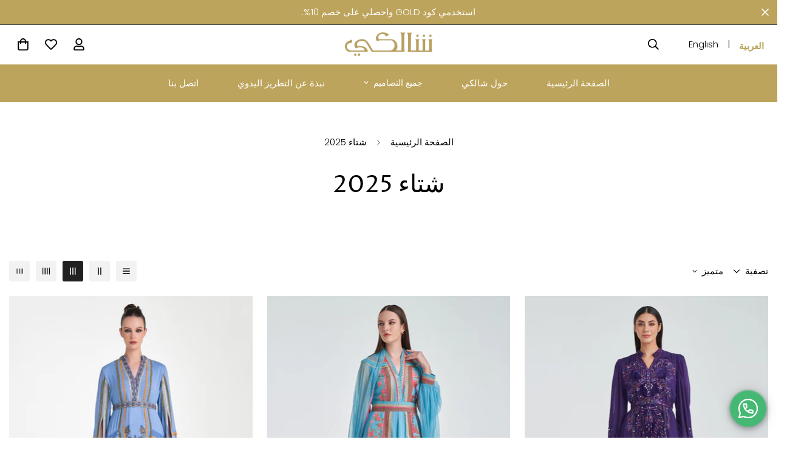

--- FILE ---
content_type: text/css
request_url: https://shalkyqq.com/cdn/shop/t/3/assets/custom.css?v=90618656448581199941719498659
body_size: -670
content:

.m-menu-drawer__content{
  justify-content: flex-start!important;
}
.m-menu-customer{
  display: flex;
    flex: 1;
    flex-direction: column;
    justify-content: end;
}



--- FILE ---
content_type: application/javascript
request_url: https://apps.bc-cdn.net/widget.js?business_id=10825&integration=Shopify
body_size: 12233
content:
(function() {
!function(){"use strict";var e,t,n,o,r,i,_,l,s,u,a,c={},p=[],d=/acit|ex(?:s|g|n|p|$)|rph|grid|ows|mnc|ntw|ine[ch]|zoo|^ord|itera/i,f=Array.isArray;function h(e,t){for(var n in t)e[n]=t[n];return e}function v(e){e&&e.parentNode&&e.parentNode.removeChild(e)}function g(t,n,o){var r,i,_,l={};for(_ in n)"key"==_?r=n[_]:"ref"==_?i=n[_]:l[_]=n[_];if(arguments.length>2&&(l.children=arguments.length>3?e.call(arguments,2):o),"function"==typeof t&&null!=t.defaultProps)for(_ in t.defaultProps)void 0===l[_]&&(l[_]=t.defaultProps[_]);return m(t,l,r,i,null)}function m(e,o,r,i,_){var l={type:e,props:o,key:r,ref:i,__k:null,__:null,__b:0,__e:null,__c:null,constructor:void 0,__v:null==_?++n:_,__i:-1,__u:0};return null==_&&null!=t.vnode&&t.vnode(l),l}function b(e){return e.children}function y(e,t){this.props=e,this.context=t}function x(e,t){if(null==t)return e.__?x(e.__,e.__i+1):null;for(var n;t<e.__k.length;t++)if(null!=(n=e.__k[t])&&null!=n.__e)return n.__e;return"function"==typeof e.type?x(e):null}function w(e){var t,n;if(null!=(e=e.__)&&null!=e.__c){for(e.__e=e.__c.base=null,t=0;t<e.__k.length;t++)if(null!=(n=e.__k[t])&&null!=n.__e){e.__e=e.__c.base=n.__e;break}return w(e)}}function k(e){(!e.__d&&(e.__d=!0)&&o.push(e)&&!C.__r++||r!=t.debounceRendering)&&((r=t.debounceRendering)||i)(C)}function C(){for(var e,n,r,i,l,s,u,a=1;o.length;)o.length>a&&o.sort(_),e=o.shift(),a=o.length,e.__d&&(r=void 0,l=(i=(n=e).__v).__e,s=[],u=[],n.__P&&((r=h({},i)).__v=i.__v+1,t.vnode&&t.vnode(r),B(n.__P,r,i,n.__n,n.__P.namespaceURI,32&i.__u?[l]:null,s,null==l?x(i):l,!!(32&i.__u),u),r.__v=i.__v,r.__.__k[r.__i]=r,N(s,r,u),r.__e!=l&&w(r)));C.__r=0}function T(e,t,n,o,r,i,_,l,s,u,a){var d,h,v,g,y,w,k=o&&o.__k||p,C=t.length;for(s=function(e,t,n,o,r){var i,_,l,s,u,a=n.length,c=a,p=0;for(e.__k=new Array(r),i=0;i<r;i++)null!=(_=t[i])&&"boolean"!=typeof _&&"function"!=typeof _?(s=i+p,(_=e.__k[i]="string"==typeof _||"number"==typeof _||"bigint"==typeof _||_.constructor==String?m(null,_,null,null,null):f(_)?m(b,{children:_},null,null,null):null==_.constructor&&_.__b>0?m(_.type,_.props,_.key,_.ref?_.ref:null,_.__v):_).__=e,_.__b=e.__b+1,l=null,-1!=(u=_.__i=I(_,n,s,c))&&(c--,(l=n[u])&&(l.__u|=2)),null==l||null==l.__v?(-1==u&&(r>a?p--:r<a&&p++),"function"!=typeof _.type&&(_.__u|=4)):u!=s&&(u==s-1?p--:u==s+1?p++:(u>s?p--:p++,_.__u|=4))):e.__k[i]=null;if(c)for(i=0;i<a;i++)null!=(l=n[i])&&!(2&l.__u)&&(l.__e==o&&(o=x(l)),U(l,l));return o}(n,t,k,s,C),d=0;d<C;d++)null!=(v=n.__k[d])&&(h=-1==v.__i?c:k[v.__i]||c,v.__i=d,w=B(e,v,h,r,i,_,l,s,u,a),g=v.__e,v.ref&&h.ref!=v.ref&&(h.ref&&O(h.ref,null,v),a.push(v.ref,v.__c||g,v)),null==y&&null!=g&&(y=g),4&v.__u||h.__k===v.__k?s=E(v,s,e):"function"==typeof v.type&&void 0!==w?s=w:g&&(s=g.nextSibling),v.__u&=-7);return n.__e=y,s}function E(e,t,n){var o,r;if("function"==typeof e.type){for(o=e.__k,r=0;o&&r<o.length;r++)o[r]&&(o[r].__=e,t=E(o[r],t,n));return t}e.__e!=t&&(t&&e.type&&!n.contains(t)&&(t=x(e)),n.insertBefore(e.__e,t||null),t=e.__e);do{t=t&&t.nextSibling}while(null!=t&&8==t.nodeType);return t}function L(e,t){return t=t||[],null==e||"boolean"==typeof e||(f(e)?e.some(function(e){L(e,t)}):t.push(e)),t}function I(e,t,n,o){var r,i,_=e.key,l=e.type,s=t[n];if(null===s&&null==e.key||s&&_==s.key&&l==s.type&&!(2&s.__u))return n;if(o>(null==s||2&s.__u?0:1))for(r=n-1,i=n+1;r>=0||i<t.length;){if(r>=0){if((s=t[r])&&!(2&s.__u)&&_==s.key&&l==s.type)return r;r--}if(i<t.length){if((s=t[i])&&!(2&s.__u)&&_==s.key&&l==s.type)return i;i++}}return-1}function R(e,t,n){"-"==t[0]?e.setProperty(t,null==n?"":n):e[t]=null==n?"":"number"!=typeof n||d.test(t)?n:n+"px"}function P(e,t,n,o,r){var i,_;e:if("style"==t)if("string"==typeof n)e.style.cssText=n;else{if("string"==typeof o&&(e.style.cssText=o=""),o)for(t in o)n&&t in n||R(e.style,t,"");if(n)for(t in n)o&&n[t]==o[t]||R(e.style,t,n[t])}else if("o"==t[0]&&"n"==t[1])i=t!=(t=t.replace(l,"$1")),_=t.toLowerCase(),t=_ in e||"onFocusOut"==t||"onFocusIn"==t?_.slice(2):t.slice(2),e.l||(e.l={}),e.l[t+i]=n,n?o?n.u=o.u:(n.u=s,e.addEventListener(t,i?a:u,i)):e.removeEventListener(t,i?a:u,i);else{if("http://www.w3.org/2000/svg"==r)t=t.replace(/xlink(H|:h)/,"h").replace(/sName$/,"s");else if("width"!=t&&"height"!=t&&"href"!=t&&"list"!=t&&"form"!=t&&"tabIndex"!=t&&"download"!=t&&"rowSpan"!=t&&"colSpan"!=t&&"role"!=t&&"popover"!=t&&t in e)try{e[t]=null==n?"":n;break e}catch(c){}"function"==typeof n||(null==n||!1===n&&"-"!=t[4]?e.removeAttribute(t):e.setAttribute(t,"popover"==t&&1==n?"":n))}}function S(e){return function(n){if(this.l){var o=this.l[n.type+e];if(null==n.t)n.t=s++;else if(n.t<o.u)return;return o(t.event?t.event(n):n)}}}function B(n,o,r,i,_,l,s,u,a,p){var d,g,m,w,k,C,E,L,I,R,S,B,N,O,U,W,D,A=o.type;if(null!=o.constructor)return null;128&r.__u&&(a=!!(32&r.__u),l=[u=o.__e=r.__e]),(d=t.__b)&&d(o);e:if("function"==typeof A)try{if(L=o.props,I="prototype"in A&&A.prototype.render,R=(d=A.contextType)&&i[d.__c],S=d?R?R.props.value:d.__:i,r.__c?E=(g=o.__c=r.__c).__=g.__E:(I?o.__c=g=new A(L,S):(o.__c=g=new y(L,S),g.constructor=A,g.render=M),R&&R.sub(g),g.props=L,g.state||(g.state={}),g.context=S,g.__n=i,m=g.__d=!0,g.__h=[],g._sb=[]),I&&null==g.__s&&(g.__s=g.state),I&&null!=A.getDerivedStateFromProps&&(g.__s==g.state&&(g.__s=h({},g.__s)),h(g.__s,A.getDerivedStateFromProps(L,g.__s))),w=g.props,k=g.state,g.__v=o,m)I&&null==A.getDerivedStateFromProps&&null!=g.componentWillMount&&g.componentWillMount(),I&&null!=g.componentDidMount&&g.__h.push(g.componentDidMount);else{if(I&&null==A.getDerivedStateFromProps&&L!==w&&null!=g.componentWillReceiveProps&&g.componentWillReceiveProps(L,S),!g.__e&&null!=g.shouldComponentUpdate&&!1===g.shouldComponentUpdate(L,g.__s,S)||o.__v==r.__v){for(o.__v!=r.__v&&(g.props=L,g.state=g.__s,g.__d=!1),o.__e=r.__e,o.__k=r.__k,o.__k.some(function(e){e&&(e.__=o)}),B=0;B<g._sb.length;B++)g.__h.push(g._sb[B]);g._sb=[],g.__h.length&&s.push(g);break e}null!=g.componentWillUpdate&&g.componentWillUpdate(L,g.__s,S),I&&null!=g.componentDidUpdate&&g.__h.push(function(){g.componentDidUpdate(w,k,C)})}if(g.context=S,g.props=L,g.__P=n,g.__e=!1,N=t.__r,O=0,I){for(g.state=g.__s,g.__d=!1,N&&N(o),d=g.render(g.props,g.state,g.context),U=0;U<g._sb.length;U++)g.__h.push(g._sb[U]);g._sb=[]}else do{g.__d=!1,N&&N(o),d=g.render(g.props,g.state,g.context),g.state=g.__s}while(g.__d&&++O<25);g.state=g.__s,null!=g.getChildContext&&(i=h(h({},i),g.getChildContext())),I&&!m&&null!=g.getSnapshotBeforeUpdate&&(C=g.getSnapshotBeforeUpdate(w,k)),W=d,null!=d&&d.type===b&&null==d.key&&(W=H(d.props.children)),u=T(n,f(W)?W:[W],o,r,i,_,l,s,u,a,p),g.base=o.__e,o.__u&=-161,g.__h.length&&s.push(g),E&&(g.__E=g.__=null)}catch(F){if(o.__v=null,a||null!=l)if(F.then){for(o.__u|=a?160:128;u&&8==u.nodeType&&u.nextSibling;)u=u.nextSibling;l[l.indexOf(u)]=null,o.__e=u}else for(D=l.length;D--;)v(l[D]);else o.__e=r.__e,o.__k=r.__k;t.__e(F,o,r)}else null==l&&o.__v==r.__v?(o.__k=r.__k,o.__e=r.__e):u=o.__e=function(n,o,r,i,_,l,s,u,a){var p,d,h,g,m,b,y,w=r.props,k=o.props,C=o.type;if("svg"==C?_="http://www.w3.org/2000/svg":"math"==C?_="http://www.w3.org/1998/Math/MathML":_||(_="http://www.w3.org/1999/xhtml"),null!=l)for(p=0;p<l.length;p++)if((m=l[p])&&"setAttribute"in m==!!C&&(C?m.localName==C:3==m.nodeType)){n=m,l[p]=null;break}if(null==n){if(null==C)return document.createTextNode(k);n=document.createElementNS(_,C,k.is&&k),u&&(t.__m&&t.__m(o,l),u=!1),l=null}if(null==C)w===k||u&&n.data==k||(n.data=k);else{if(l=l&&e.call(n.childNodes),w=r.props||c,!u&&null!=l)for(w={},p=0;p<n.attributes.length;p++)w[(m=n.attributes[p]).name]=m.value;for(p in w)if(m=w[p],"children"==p);else if("dangerouslySetInnerHTML"==p)h=m;else if(!(p in k)){if("value"==p&&"defaultValue"in k||"checked"==p&&"defaultChecked"in k)continue;P(n,p,null,m,_)}for(p in k)m=k[p],"children"==p?g=m:"dangerouslySetInnerHTML"==p?d=m:"value"==p?b=m:"checked"==p?y=m:u&&"function"!=typeof m||w[p]===m||P(n,p,m,w[p],_);if(d)u||h&&(d.__html==h.__html||d.__html==n.innerHTML)||(n.innerHTML=d.__html),o.__k=[];else if(h&&(n.innerHTML=""),T("template"==o.type?n.content:n,f(g)?g:[g],o,r,i,"foreignObject"==C?"http://www.w3.org/1999/xhtml":_,l,s,l?l[0]:r.__k&&x(r,0),u,a),null!=l)for(p=l.length;p--;)v(l[p]);u||(p="value","progress"==C&&null==b?n.removeAttribute("value"):null!=b&&(b!==n[p]||"progress"==C&&!b||"option"==C&&b!=w[p])&&P(n,p,b,w[p],_),p="checked",null!=y&&y!=n[p]&&P(n,p,y,w[p],_))}return n}(r.__e,o,r,i,_,l,s,a,p);return(d=t.diffed)&&d(o),128&o.__u?void 0:u}function N(e,n,o){for(var r=0;r<o.length;r++)O(o[r],o[++r],o[++r]);t.__c&&t.__c(n,e),e.some(function(n){try{e=n.__h,n.__h=[],e.some(function(e){e.call(n)})}catch(o){t.__e(o,n.__v)}})}function H(e){return"object"!=typeof e||null==e||e.__b&&e.__b>0?e:f(e)?e.map(H):h({},e)}function O(e,n,o){try{if("function"==typeof e){var r="function"==typeof e.__u;r&&e.__u(),r&&null==n||(e.__u=e(n))}else e.current=n}catch(i){t.__e(i,o)}}function U(e,n,o){var r,i;if(t.unmount&&t.unmount(e),(r=e.ref)&&(r.current&&r.current!=e.__e||O(r,null,n)),null!=(r=e.__c)){if(r.componentWillUnmount)try{r.componentWillUnmount()}catch(_){t.__e(_,n)}r.base=r.__P=null}if(r=e.__k)for(i=0;i<r.length;i++)r[i]&&U(r[i],n,o||"function"!=typeof e.type);o||v(e.__e),e.__c=e.__=e.__e=void 0}function M(e,t,n){return this.constructor(e,n)}function W(n,o,r){var i,_,l;o==document&&(o=document.documentElement),t.__&&t.__(n,o),i=!1?null:o.__k,_=[],l=[],B(o,n=o.__k=g(b,null,[n]),i||c,c,o.namespaceURI,i?null:o.firstChild?e.call(o.childNodes):null,_,i?i.__e:o.firstChild,false,l),N(_,n,l)}e=p.slice,t={__e:function(e,t,n,o){for(var r,i,_;t=t.__;)if((r=t.__c)&&!r.__)try{if((i=r.constructor)&&null!=i.getDerivedStateFromError&&(r.setState(i.getDerivedStateFromError(e)),_=r.__d),null!=r.componentDidCatch&&(r.componentDidCatch(e,o||{}),_=r.__d),_)return r.__E=r}catch(l){e=l}throw e}},n=0,y.prototype.setState=function(e,t){var n;n=null!=this.__s&&this.__s!=this.state?this.__s:this.__s=h({},this.state),"function"==typeof e&&(e=e(h({},n),this.props)),e&&h(n,e),null!=e&&this.__v&&(t&&this._sb.push(t),k(this))},y.prototype.forceUpdate=function(e){this.__v&&(this.__e=!0,e&&this.__h.push(e),k(this))},y.prototype.render=b,o=[],i="function"==typeof Promise?Promise.prototype.then.bind(Promise.resolve()):setTimeout,_=function(e,t){return e.__v.__b-t.__v.__b},C.__r=0,l=/(PointerCapture)$|Capture$/i,s=0,u=S(!1),a=S(!0);var D,A,F,z,j=0,$=[],V=t,X=V.__b,K=V.__r,Y=V.diffed,G=V.__c,Z=V.unmount,q=V.__;function J(e,t){V.__h&&V.__h(A,e,j||t),j=0;var n=A.__H||(A.__H={__:[],__h:[]});return e>=n.__.length&&n.__.push({}),n.__[e]}function Q(e){return j=1,function(e,t,n){var o=J(D++,2);if(o.t=e,!o.__c&&(o.__=[n?n(t):ae(void 0,t),function(e){var t=o.__N?o.__N[0]:o.__[0],n=o.t(t,e);t!==n&&(o.__N=[n,o.__[1]],o.__c.setState({}))}],o.__c=A,!A.__f)){var r=function(e,t,n){if(!o.__c.__H)return!0;var r=o.__c.__H.__.filter(function(e){return!!e.__c});if(r.every(function(e){return!e.__N}))return!i||i.call(this,e,t,n);var _=o.__c.props!==e;return r.forEach(function(e){if(e.__N){var t=e.__[0];e.__=e.__N,e.__N=void 0,t!==e.__[0]&&(_=!0)}}),i&&i.call(this,e,t,n)||_};A.__f=!0;var i=A.shouldComponentUpdate,_=A.componentWillUpdate;A.componentWillUpdate=function(e,t,n){if(this.__e){var o=i;i=void 0,r(e,t,n),i=o}_&&_.call(this,e,t,n)},A.shouldComponentUpdate=r}return o.__N||o.__}(ae,e)}function ee(e,t){var n=J(D++,3);!V.__s&&ue(n.__H,t)&&(n.__=e,n.u=t,A.__H.__h.push(n))}function te(e){return j=5,ne(function(){return{current:e}},[])}function ne(e,t){var n=J(D++,7);return ue(n.__H,t)&&(n.__=e(),n.__H=t,n.__h=e),n.__}function oe(e,t){return j=8,ne(function(){return e},t)}function re(){for(var e;e=$.shift();)if(e.__P&&e.__H)try{e.__H.__h.forEach(le),e.__H.__h.forEach(se),e.__H.__h=[]}catch(t){e.__H.__h=[],V.__e(t,e.__v)}}V.__b=function(e){A=null,X&&X(e)},V.__=function(e,t){e&&t.__k&&t.__k.__m&&(e.__m=t.__k.__m),q&&q(e,t)},V.__r=function(e){K&&K(e),D=0;var t=(A=e.__c).__H;t&&(F===A?(t.__h=[],A.__h=[],t.__.forEach(function(e){e.__N&&(e.__=e.__N),e.u=e.__N=void 0})):(t.__h.forEach(le),t.__h.forEach(se),t.__h=[],D=0)),F=A},V.diffed=function(e){Y&&Y(e);var t=e.__c;t&&t.__H&&(t.__H.__h.length&&(1!==$.push(t)&&z===V.requestAnimationFrame||((z=V.requestAnimationFrame)||_e)(re)),t.__H.__.forEach(function(e){e.u&&(e.__H=e.u),e.u=void 0})),F=A=null},V.__c=function(e,t){t.some(function(e){try{e.__h.forEach(le),e.__h=e.__h.filter(function(e){return!e.__||se(e)})}catch(n){t.some(function(e){e.__h&&(e.__h=[])}),t=[],V.__e(n,e.__v)}}),G&&G(e,t)},V.unmount=function(e){Z&&Z(e);var t,n=e.__c;n&&n.__H&&(n.__H.__.forEach(function(e){try{le(e)}catch(n){t=n}}),n.__H=void 0,t&&V.__e(t,n.__v))};var ie="function"==typeof requestAnimationFrame;function _e(e){var t,n=function(){clearTimeout(o),ie&&cancelAnimationFrame(t),setTimeout(e)},o=setTimeout(n,35);ie&&(t=requestAnimationFrame(n))}function le(e){var t=A,n=e.__c;"function"==typeof n&&(e.__c=void 0,n()),A=t}function se(e){var t=A;e.__c=e.__(),A=t}function ue(e,t){return!e||e.length!==t.length||t.some(function(t,n){return t!==e[n]})}function ae(e,t){return"function"==typeof t?t(e):t}function ce(e,t){for(var n in e)if("__source"!==n&&!(n in t))return!0;for(var o in t)if("__source"!==o&&e[o]!==t[o])return!0;return!1}function pe(e,t){this.props=e,this.context=t}(pe.prototype=new y).isPureReactComponent=!0,pe.prototype.shouldComponentUpdate=function(e,t){return ce(this.props,e)||ce(this.state,t)};var de=t.__b;t.__b=function(e){e.type&&e.type.__f&&e.ref&&(e.props.ref=e.ref,e.ref=null),de&&de(e)};var fe=t.__e;t.__e=function(e,t,n,o){if(e.then)for(var r,i=t;i=i.__;)if((r=i.__c)&&r.__c)return null==t.__e&&(t.__e=n.__e,t.__k=n.__k),r.__c(e,t);fe(e,t,n,o)};var he=t.unmount;function ve(e,t,n){return e&&(e.__c&&e.__c.__H&&(e.__c.__H.__.forEach(function(e){"function"==typeof e.__c&&e.__c()}),e.__c.__H=null),null!=(e=function(e,t){for(var n in t)e[n]=t[n];return e}({},e)).__c&&(e.__c.__P===n&&(e.__c.__P=t),e.__c.__e=!0,e.__c=null),e.__k=e.__k&&e.__k.map(function(e){return ve(e,t,n)})),e}function ge(e,t,n){return e&&n&&(e.__v=null,e.__k=e.__k&&e.__k.map(function(e){return ge(e,t,n)}),e.__c&&e.__c.__P===t&&(e.__e&&n.appendChild(e.__e),e.__c.__e=!0,e.__c.__P=n)),e}function me(){this.__u=0,this.o=null,this.__b=null}function be(e){var t=e.__.__c;return t&&t.__a&&t.__a(e)}function ye(){this.i=null,this.l=null}t.unmount=function(e){var t=e.__c;t&&t.__R&&t.__R(),t&&32&e.__u&&(e.type=null),he&&he(e)},(me.prototype=new y).__c=function(e,t){var n=t.__c,o=this;null==o.o&&(o.o=[]),o.o.push(n);var r=be(o.__v),i=!1,_=function(){i||(i=!0,n.__R=null,r?r(l):l())};n.__R=_;var l=function(){if(! --o.__u){if(o.state.__a){var e=o.state.__a;o.__v.__k[0]=ge(e,e.__c.__P,e.__c.__O)}var t;for(o.setState({__a:o.__b=null});t=o.o.pop();)t.forceUpdate()}};o.__u++||32&t.__u||o.setState({__a:o.__b=o.__v.__k[0]}),e.then(_,_)},me.prototype.componentWillUnmount=function(){this.o=[]},me.prototype.render=function(e,t){if(this.__b){if(this.__v.__k){var n=document.createElement("div"),o=this.__v.__k[0].__c;this.__v.__k[0]=ve(this.__b,n,o.__O=o.__P)}this.__b=null}var r=t.__a&&g(b,null,e.fallback);return r&&(r.__u&=-33),[g(b,null,t.__a?null:e.children),r]};var xe=function(e,t,n){if(++n[1]===n[0]&&e.l.delete(t),e.props.revealOrder&&("t"!==e.props.revealOrder[0]||!e.l.size))for(n=e.i;n;){for(;n.length>3;)n.pop()();if(n[1]<n[0])break;e.i=n=n[2]}};(ye.prototype=new y).__a=function(e){var t=this,n=be(t.__v),o=t.l.get(e);return o[0]++,function(r){var i=function(){t.props.revealOrder?(o.push(r),xe(t,e,o)):r()};n?n(i):i()}},ye.prototype.render=function(e){this.i=null,this.l=new Map;var t=L(e.children);e.revealOrder&&"b"===e.revealOrder[0]&&t.reverse();for(var n=t.length;n--;)this.l.set(t[n],this.i=[1,0,this.i]);return e.children},ye.prototype.componentDidUpdate=ye.prototype.componentDidMount=function(){var e=this;this.l.forEach(function(t,n){xe(e,n,t)})};var we="undefined"!=typeof Symbol&&Symbol.for&&Symbol.for("react.element")||60103,ke=/^(?:accent|alignment|arabic|baseline|cap|clip(?!PathU)|color|dominant|fill|flood|font|glyph(?!R)|horiz|image(!S)|letter|lighting|marker(?!H|W|U)|overline|paint|pointer|shape|stop|strikethrough|stroke|text(?!L)|transform|underline|unicode|units|v|vector|vert|word|writing|x(?!C))[A-Z]/,Ce=/^on(Ani|Tra|Tou|BeforeInp|Compo)/,Te=/[A-Z0-9]/g,Ee="undefined"!=typeof document,Le=function(e){return("undefined"!=typeof Symbol&&"symbol"==typeof Symbol()?/fil|che|rad/:/fil|che|ra/).test(e)};y.prototype.isReactComponent={},["componentWillMount","componentWillReceiveProps","componentWillUpdate"].forEach(function(e){Object.defineProperty(y.prototype,e,{configurable:!0,get:function(){return this["UNSAFE_"+e]},set:function(t){Object.defineProperty(this,e,{configurable:!0,writable:!0,value:t})}})});var Ie=t.event;function Re(){}function Pe(){return this.cancelBubble}function Se(){return this.defaultPrevented}t.event=function(e){return Ie&&(e=Ie(e)),e.persist=Re,e.isPropagationStopped=Pe,e.isDefaultPrevented=Se,e.nativeEvent=e};var Be={enumerable:!1,configurable:!0,get:function(){return this.class}},Ne=t.vnode;t.vnode=function(e){"string"==typeof e.type&&function(e){var t=e.props,n=e.type,o={},r=-1===n.indexOf("-");for(var i in t){var _=t[i];if(!("value"===i&&"defaultValue"in t&&null==_||Ee&&"children"===i&&"noscript"===n||"class"===i||"className"===i)){var l=i.toLowerCase();"defaultValue"===i&&"value"in t&&null==t.value?i="value":"download"===i&&!0===_?_="":"translate"===l&&"no"===_?_=!1:"o"===l[0]&&"n"===l[1]?"ondoubleclick"===l?i="ondblclick":"onchange"!==l||"input"!==n&&"textarea"!==n||Le(t.type)?"onfocus"===l?i="onfocusin":"onblur"===l?i="onfocusout":Ce.test(i)&&(i=l):l=i="oninput":r&&ke.test(i)?i=i.replace(Te,"-$&").toLowerCase():null===_&&(_=void 0),"oninput"===l&&o[i=l]&&(i="oninputCapture"),o[i]=_}}"select"==n&&o.multiple&&Array.isArray(o.value)&&(o.value=L(t.children).forEach(function(e){e.props.selected=-1!=o.value.indexOf(e.props.value)})),"select"==n&&null!=o.defaultValue&&(o.value=L(t.children).forEach(function(e){e.props.selected=o.multiple?-1!=o.defaultValue.indexOf(e.props.value):o.defaultValue==e.props.value})),t.class&&!t.className?(o.class=t.class,Object.defineProperty(o,"className",Be)):(t.className&&!t.class||t.class&&t.className)&&(o.class=o.className=t.className),e.props=o}(e),e.$$typeof=we,Ne&&Ne(e)};var He=t.__r;t.__r=function(e){He&&He(e),e.__c};var Oe=t.diffed;t.diffed=function(e){Oe&&Oe(e);var t=e.props,n=e.__e;null!=n&&"textarea"===e.type&&"value"in t&&t.value!==n.value&&(n.value=null==t.value?"":t.value)};var Ue=b,Me=0;function We(e,n,o,r,i,_){n||(n={});var l,s,u=n;if("ref"in u)for(s in u={},n)"ref"==s?l=n[s]:u[s]=n[s];var a={type:e,props:u,key:o,ref:l,__k:null,__:null,__b:0,__e:null,__c:null,constructor:void 0,__v:--Me,__i:-1,__u:0,__source:i,__self:_};if("function"==typeof e&&(l=e.defaultProps))for(s in l)void 0===u[s]&&(u[s]=l[s]);return t.vnode&&t.vnode(a),a}var De=(e=>(e.CLICK="CLICK",e))(De||{});const Ae={iso:"ar"},Fe=window.location.href.includes("localhost")||window.location.href.includes("127.0.0.1")?"http://localhost:5008":"https://popups-api.businesschat.io";class ze{static async getPublicWidget(e){if(!e)return null;try{const t=await fetch(`${Fe}/widget/public/${e}`);if(!t.ok)throw new Error(`HTTP ${t.status}`);return await t.json()||null}catch(t){return null}}static async logWidgetClicked(e){if(!e)return null;try{const t=await fetch(`${Fe}/widget/public/event/${e}/${De.CLICK}`,{method:"POST",headers:{"Content-Type":"application/json"},body:JSON.stringify({businessId:e,event:"CLICK"})});if(!t.ok)throw new Error(`HTTP ${t.status}`);return await t.json()||null}catch(t){return null}}}const je=()=>{const e=navigator.userAgent;return[/(Android)(.+)(Mobile)/i,/BlackBerry/i,/iPhone|iPod/i,/Opera Mini/i,/IEMobile/i].some(t=>e.match(t))},$e=(e,t)=>{var n;return(null==(n=e.find(e=>e.locale.iso===t.iso))?void 0:n.content)??""},Ve=e=>We("svg",{...e,viewBox:"0 0 24 24",fill:"none",xmlns:"http://www.w3.org/2000/svg",stroke:"currentColor",children:We("path",{d:"M17.293 5.29295C17.6835 4.90243 18.3165 4.90243 18.707 5.29295C19.0975 5.68348 19.0975 6.31649 18.707 6.70702L13.4131 12L18.706 17.293L18.7754 17.3691C19.0954 17.7619 19.072 18.341 18.706 18.707C18.3399 19.0731 17.7609 19.0958 17.3681 18.7754L17.292 18.707L11.999 13.414L6.70799 18.706C6.31747 19.0966 5.68446 19.0965 5.29393 18.706C4.90341 18.3155 4.90341 17.6825 5.29393 17.292L10.5849 12L5.29295 6.70799L5.22459 6.63182C4.9042 6.23907 4.92688 5.66007 5.29295 5.29393C5.65894 4.92794 6.23808 4.9046 6.63084 5.22459L6.70702 5.29393L11.999 10.5859L17.293 5.29295Z",fill:"currentColor"})}),Xe=e=>We("svg",{...e,viewBox:"0 0 24 24",fill:"none",xmlns:"http://www.w3.org/2000/svg",stroke:"currentColor",children:[We("path",{d:"M8.6175 12.4037L10.4966 10.5L10.0004 7H7C7.00036 10 8.58063 13.4407 11.6225 15.4209M11.6225 15.4209C13.1131 16.3912 14.9993 17 17 17V14L13.4982 13.5L11.6225 15.4209Z",stroke:"currentColor","stroke-width":"1.5","stroke-linecap":"round","stroke-linejoin":"round"}),We("path",{d:"M12.0019 22.002C17.5259 22.002 22.0039 17.5239 22.0039 12C22.0039 6.47607 17.5259 1.99805 12.0019 1.99805C6.47802 1.99805 2 6.47607 2 12C2 13.8889 2.43396 15.4979 3.34399 17.005L2.00177 22L6.97239 20.666C8.48539 21.5862 10.1017 22.002 12.0019 22.002Z",stroke:"currentColor","stroke-width":"1.5","stroke-linecap":"round","stroke-linejoin":"round"})]}),Ke=()=>We("div",{style:{borderRadius:"12px",padding:"10px",width:"fit-content"},children:We("div",{style:{display:"flex",alignItems:"center",gap:"4px"},children:[0,1,2].map(e=>We("div",{style:{width:"6px",height:"6px",borderRadius:"50%",backgroundColor:"#999",animation:"jump 1.0s infinite ease-in-out",animationDelay:.1*e+"s"}},e))})});var Ye=(e=>(e.BOLD_TEXT="boldText",e.STRIKE_THROUGH_TEXT="strikeThroughText",e.UNDERLINE_TEXT="underLineText",e.MONO_SPACE_TEXT="monoSpaceText",e.NEW_LINE="newLine",e.TEXT="text",e))(Ye||{});const Ge=(e,t)=>e.length>t?e.slice(0,t)+"…":e,Ze=[{type:Ye.BOLD_TEXT,regex:/^\*(.+?)\*/},{type:Ye.STRIKE_THROUGH_TEXT,regex:/^~(.+?)~/},{type:Ye.UNDERLINE_TEXT,regex:/^_(.+?)_/},{type:Ye.MONO_SPACE_TEXT,regex:/^```(.+?)```/},{type:Ye.NEW_LINE,regex:/^\r?\n/},{type:Ye.TEXT,regex:/^[^*_~`\r\n]+/}],qe=({isRTL:e,textColor:t,bubbleRef:n,isVisible:o,avatarBlob:r,messageBlob:i,tokenizedMessage:_,widgetConfigs:{title:l,device:s,caption:u,position:a,themeColor:c,ctaButtonLabel:p},handleVisitClick:d,handleBubbleClose:f,showTypingIndicator:h})=>We("div",{ref:n,style:{position:"absolute",bottom:"70px",right:"CENTER_RIGHT"===a||"RIGHT"===a?"0":"auto",left:"CENTER_LEFT"===a||"LEFT"===a?"0":"auto",width:"MOBILE"===s?"275px":"350px",backgroundColor:"#fff",borderRadius:"16px",boxShadow:"0 4px 12px rgba(0,0,0,0.15)",zIndex:1e4,opacity:o?1:0,transform:o?"translateY(0)":"translateY(10px)",transition:"opacity 0.3s ease, transform 0.3s ease"},children:[We("div",{style:{backgroundColor:c,borderTopLeftRadius:"12px",borderTopRightRadius:"12px",padding:"8px 1em",display:"flex",alignItems:"center",gap:"1em",position:"relative"},children:["DESKTOP"===s&&We("div",{style:{position:"absolute",top:"10px",right:e?void 0:"10px",left:e?"10px":void 0,color:t},onClick:e=>{e.stopPropagation(),f()},children:We(Ve,{width:18,height:18,cursor:"pointer"})}),r&&We("div",{style:{width:"48px",height:"48px",borderRadius:"50%",overflow:"hidden",display:"inline-block",border:"1px solid #ddd"},children:We("img",{src:r,alt:"Avatar",style:{objectFit:"cover",width:"100%",height:"100%"}})}),We("div",{style:{display:"flex",flexDirection:"column",gap:"4px"},children:[We("p",{style:{fontSize:"16px",fontWeight:"400",color:t},children:Ge(l,"MOBILE"===s?20:25)}),We("p",{style:{fontSize:"12px",fontWeight:"400",color:t},children:Ge(u,"MOBILE"===s?30:35)})]})]}),We("div",{style:{backgroundImage:'url("https://user-images.githubusercontent.com/15075759/28719144-86dc0f70-73b1-11e7-911d-60d70fcded21.png")',padding:"1em",maxHeight:"200px",overflowY:"MOBILE"===s?"scroll":"auto"},children:We("div",{style:{position:"relative",maxWidth:"265px"},children:We("div",{style:{backgroundColor:"#fff",borderRadius:"8px",padding:"8px",position:"relative"},children:[h?We(Ke,{}):We(b,{children:[i&&We("img",{src:i,alt:"Message",style:{width:"100%",height:"200px",borderRadius:"8px",margin:"0 0 8px 0"}}),We("p",{style:{fontSize:"14px",fontWeight:"400"},children:_.map((e,t)=>{switch(e.type){case"boldText":return We("strong",{children:e.text.slice(1,-1)},t);case"strikeThroughText":return We("del",{children:e.text.slice(1,-1)},t);case"underLineText":return We("em",{children:e.text.slice(1,-1)},t);case"monoSpaceText":return We("code",{children:e.text.slice(3,-3)},t);case"newLine":return We("br",{},t);default:return We("span",{children:e.text},t)}})})]}),We("div",{style:{position:"absolute",left:e?void 0:"-6px",right:e?"-6px":void 0,top:"8px",width:"0",height:"0",borderTop:"6px solid transparent",borderBottom:"6px solid transparent",...e?{borderLeft:"6px solid #fff"}:{borderRight:"6px solid #fff"}}})]})})}),We("div",{style:{borderBottomLeftRadius:"12px",borderBottomRightRadius:"12px",padding:"16px 18px",display:"flex",alignItems:"center",justifyContent:"center",gap:"12px",flexDirection:"column"},children:[We("button",{style:{padding:"8px 1em",backgroundColor:c,color:t,borderRadius:"12px",border:"none",cursor:"pointer"},onClick:e=>{e.stopPropagation(),d()},children:We("div",{style:{display:"flex",alignItems:"center",gap:"8px",flexDirection:e?"row":"row-reverse"},children:[We(Xe,{width:24,height:24}),p&&We("p",{style:{fontSize:"16px",fontWeight:"500"},children:p})]})}),We("p",{style:{fontSize:"12px"},children:["Powered by"," ",We("a",{style:{color:"#004493",textDecoration:"none",cursor:"pointer"},href:"https://www.businesschat.io",target:"_blank",rel:"noopener noreferrer",children:"BusinessChat.io"})]})]})]}),Je=({widgetConfigs:e,businessId:t,__inBuildMode__:n=!1})=>{const{includePageUrl:o,isBubbleEnabled:r,language:i,messageBody:_,messageImageUrl:l,phoneNumber:s,position:u,scrollPosition:a,themeColor:c,timeOnSite:p,avatarImageUrl:d,userMessage:f,iconText:h}=e,[v,g]=Q(n),[m,b]=Q(n),[y,x]=Q(null),[w,k]=Q(null),[C,T]=Q(!0),E=(e=>{const t=[];for(;e.length>0;){let n=!1;for(const{type:o,regex:r}of Ze){const i=e.match(r);if(i){t.push({type:o,text:i[0]}),e=e.slice(i[0].length),n=!0;break}}n||void 0!==e[0]&&(t.push({type:Ye.TEXT,text:e[0]}),e=e.slice(1))}return t})(_),L=te(null),I=te(null),R=ne(()=>"ar"===i,[i]),P=ne(()=>{return(e=c)[1]&&e[2]&&e[3]&&e[4]&&e[5]&&e[6]&&.299*parseInt(e[1]+e[2],16)+.587*parseInt(e[3]+e[4],16)+.114*parseInt(e[5]+e[6],16)>186?"#292A31":"#fff";var e},[c]),S=oe(()=>{r&&(g(!0),setTimeout(()=>b(!0),10))},[r]),B=oe(()=>{b(!1),setTimeout(()=>g(!1),300)},[b,g]),N=()=>{const e=window.location.href,r=(o?`${e} %0a `:"")+f;window.open(`https://api.whatsapp.com/send?phone=${s}&text=${r}`),!n&&t&&ze.logWidgetClicked(parseInt(t))},H=oe(()=>{const e=document.documentElement;e.scrollTop/(e.scrollHeight-e.clientHeight)*100>=a&&(S(),window.removeEventListener("scroll",H))},[a,S]);ee(()=>{const e=setTimeout(()=>{p>0&&!n&&S()},1e3*p);return a&&(window.removeEventListener("scroll",H),window.addEventListener("scroll",H)),()=>{clearTimeout(e),window.removeEventListener("scroll",H)}},[H,a,p,S,n]),ee(()=>{x(d?"string"!=typeof d?URL.createObjectURL(d):d:null)},[d]),ee(()=>{k(l?"string"!=typeof l?URL.createObjectURL(l):l:null)},[l]),ee(()=>{v&&m&&setTimeout(()=>{T(!1)},2500)},[v,m]),ee(()=>{if(n)return;const e=e=>{const t=e.target,n=L.current&&!L.current.contains(t),o=I.current&&!I.current.contains(t);n&&o&&v&&B()};return document.addEventListener("mousedown",e),()=>{document.removeEventListener("mousedown",e)}},[v,B,n]);return{isRTL:R,iconText:h,buttonRef:L,bubbleRef:I,textColor:P,isVisible:m,themeColor:c,showBubble:v,avatarBlob:y,messageBlob:w,handleVisitClick:N,tokenizedMessage:E,handleButtonClick:()=>{if(r)return v?B():S();N()},handleBubbleClose:B,showTypingIndicator:C,buttonPositionStyles:()=>{switch(u){case"CENTER_LEFT":return{left:"20px",top:"50%",transform:"translateY(-50%)"};case"CENTER_RIGHT":return{right:"20px",top:"50%",transform:"translateY(-50%)"};case"LEFT":return{left:"20px",bottom:"20px"};default:return{right:"20px",bottom:"20px"}}}}},Qe=({__inBuildMode__:e=!1,widgetConfigs:t,businessId:n})=>{const{isRTL:o,iconText:r,textColor:i,buttonRef:_,bubbleRef:l,isVisible:s,avatarBlob:u,showBubble:a,themeColor:c,messageBlob:p,tokenizedMessage:d,handleVisitClick:f,handleButtonClick:h,handleBubbleClose:v,showTypingIndicator:g,buttonPositionStyles:m}=Je({businessId:n,widgetConfigs:t,__inBuildMode__:e});return We("div",{style:{position:e?"relative":"static",width:"100%",height:"100%",direction:o?"rtl":"ltr",textAlign:o?"right":"left",fontFamily:o?"Cairo, sans-serif":"Roboto, sans-serif"},children:We("div",{ref:_,style:{position:e?"absolute":"fixed",zIndex:10,...m()},children:[a&&We(qe,{bubbleRef:l,widgetConfigs:t,isVisible:s,avatarBlob:u,messageBlob:p,tokenizedMessage:d,handleBubbleClose:v,handleVisitClick:f,textColor:i,isRTL:o,showTypingIndicator:g}),We("div",{style:{position:"relative",width:r?"auto":"56px",height:r?"auto":"56px",display:"flex",alignItems:"center",justifyContent:"center"},children:We("button",{style:{position:"relative",zIndex:1,backgroundColor:c,borderRadius:r?"100px":"50%",padding:r?"0.3em 0.4em":"0.8em",border:"none",display:"flex",alignItems:"center",justifyContent:"center",cursor:"pointer",color:i,filter:"drop-shadow(0px 2px 4px rgba(0, 0, 0, 0.20)) drop-shadow(0px 1px 10px rgba(0, 0, 0, 0.12)) drop-shadow(0px 4px 5px rgba(0, 0, 0, 0.14))"},onClick:h,children:[!r&&!a&&We("span",{style:{position:"absolute",transform:"translate(-50%, -50%)",width:"40px",height:"40px",borderRadius:r?"100px":"50%",backgroundColor:c,opacity:.3,animation:"ping 1.5s cubic-bezier(0, 0, 0.2, 1) infinite",zIndex:-999,pointerEvents:"none"}}),We("div",{style:{display:"flex",alignItems:"center",gap:"8px",padding:r?"0 0.3em":void 0,position:"relative",flexDirection:o?"row":"row-reverse",zIndex:1},children:[We(Xe,{width:36,height:36}),r&&We("p",{children:r})]})]})})]})})},et=({businessId:e})=>{var t,n;const[o,r]=Q(),i=oe(async e=>{await ze.getPublicWidget(parseInt(e)).then(e=>{e&&r(e.data)})},[]);ee(()=>{i(e)},[i,e]);const _=navigator.language||navigator.languages[0],l=null==_?void 0:_.split(/[-_]/)[0],s=(null==(t=null==o?void 0:o.languages)?void 0:t.find(e=>e.iso===l))??(null==(n=null==o?void 0:o.languages)?void 0:n[0])??Ae;return o&&We(Qe,{businessId:e,widgetConfigs:(u=o,a=s,{position:u.iconDirection,title:$e(u.title,a),caption:$e(u.caption,a),phoneNumber:u.phoneNumber,userMessage:$e(u.userMessage,a),messageBody:$e(u.messageBody,a),themeColor:u.themeColor,iconText:$e(u.iconText,a),ctaButtonLabel:$e(u.ctaButtonLabel,a),messageImageUrl:u.messageImageUrl,avatarImageUrl:u.avatarImageUrl,includePageUrl:u.isIncludePageUrl,scrollPosition:u.scrollPositionTrigger,timeOnSite:u.timeOnSiteTrigger,device:je()?"MOBILE":"DESKTOP",isBubbleEnabled:u.isBubbleEnabled,language:a.iso})});var u,a};var tt=(e=>(e.business_id="business_id",e.integration="integration",e.salla_store_id="salla_store_id",e.contact_address="contact_address",e.store_url="store_url",e))(tt||{});const nt=(()=>{const e=document.currentScript;if(e&&"src"in e){const t=new URL(e.src).searchParams.get(tt.business_id);if(t)return t}return window.bIOWAWidgetOptions?window.bIOWAWidgetOptions:null})(),ot=document.getElementById("bcio-whatsapp-widget").attachShadow({mode:"closed",delegatesFocus:!0}),rt=document.createElement("div");ot.appendChild(rt);const it=document.createElement("link");it.rel="stylesheet",it.type="text/css",it.href="https://fonts.googleapis.com/css2?family=Roboto:wght@100;300;400;500;700;900&display=swap";const _t=document.createElement("link");_t.rel="stylesheet",_t.type="text/css",_t.href="https://fonts.googleapis.com/css2?family=Cairo:wght@200;300;400;500;600;700;800;900&display=swap",ot.appendChild(it),ot.appendChild(_t);const lt=document.createElement("style");var st;lt.textContent="\n*, *::before, *::after {\n    box-sizing: border-box;\n    margin: 0;\n    padding: 0;\n  }\n\n  @keyframes ping {\n    0% { transform: scale(1); opacity: 1; }\n    75%, 100% { transform: scale(2.25); opacity: 0; }\n  }\n  @keyframes jump {\n    0%, 100% { transform: translateY(0); }\n    50% { transform: translateY(-4px); }\n  }\n",ot.appendChild(lt),nt&&(st=rt,{render:function(e){var t,n,o;t=e,null==(n=st).__k&&(n.textContent=""),W(t,n),"function"==typeof o&&o(),t&&t.__c},unmount:function(){var e;(e=st).__k&&W(null,e)}}).render(We(Ue,{children:We(et,{businessId:nt})}))}();

})();

--- FILE ---
content_type: text/javascript
request_url: https://cdn.shopify.com/extensions/019aba40-9e97-75af-9485-e0490e64aa47/foxkit-sales-boost-447/assets/preorder-badge.js
body_size: 83
content:
customElements.get("foxkit-preorder-badge")||customElements.define("foxkit-preorder-badge",class extends HTMLElement{constructor(){super(),this.selectors={cardWrapper:".m-product-card, .foxkit-product-card, .foxkit-card-wrapper",btnText:".btn-atc-text, .m-add-to-cart--text"},this.variantJson=[]}connectedCallback(){this.available="true"===this.dataset.productAvailable,this.classList.add("!foxkit-hidden");const t=this.querySelector("script"),e=t?t.innerHTML:this.dataset.variants;try{this.variantJson=JSON.parse(e)||[]}catch{this.variantJson=[]}this.shouldShow=!1,this.settings=window.FoxKitPlugins.PreOrderSettings||{},this.getConfig()}disconnectedCallback(){this.classList.add("!foxkit-hidden")}async getConfig(){if(!this.variantJson.length)return;let t={plg:"preOrder",productId:this.dataset.productId};t.collectionIds=this.dataset.collectionIds.split(","),this.config=await window.FoxKitV2.Helpers.getPluginData(t),this.config&&this.config.active&&this.renderComponent()}renderComponent(){const t=this.settings.show_badge_when;let e=[];if(this.variantJson.forEach(((i,s)=>{const n=this.checkCondition(i);n&&e.push(n),("first_variant"===t&&n&&0===s||"all_variant"===t&&e.length>=this.variantJson.length||n&&"at_least"===t)&&(this.shouldShow=!0)})),!this.shouldShow)return;this.dataset.offerId=this.config._id,this.removeAttribute("hidden"),this.classList.remove("!foxkit-hidden"),this.dataset.badgeType&&this.classList.add(`foxkit-preorder-badge--${this.dataset.badgeType}`);const i=document.createElement("span");i.id="foxkit-preorder-badge-text",i.innerHTML=window.__i18n.transPlugin({configs:this.settings,key:"badge_text"})||window.__i18n.tr("preorder_badge"),this.querySelector("#foxkit-preorder-badge-text")||this.prepend(i),this.updateButtonText()}updateButtonText(){const t=this.closest(this.selectors.cardWrapper);if(t){t.classList.add("foxkit-preorder-product");const e=t.querySelector(this.selectors.btnText),i=window.__i18n.transPlugin({configs:this.settings,key:"button_label"})||window.__i18n.tr("preorder_button");e&&(e.textContent=i)}}checkCondition=t=>{let e;switch(this.config?.condition){case"outOfStock":e="shopify"===t?.inventory_management?!t?.available||t?.inventory_quantity>0||"continue"!==t?.inventory_policy:t?.available;break;case"always":e=!t?.available;break;default:e=!1}return!e}});

--- FILE ---
content_type: text/javascript
request_url: https://cdn.shopify.com/extensions/05506e16-894f-4f03-a8b8-e0c1b0d28c3d/tiktok-pixel-for-adtrace-160/assets/tiktok-pixel.js
body_size: 1653
content:
(()=>{"use strict";var t=function(){!function(t,e,n){t.TiktokAnalyticsObject=n;var o=t[n]=t[n]||[];o.methods=["page","track","identify","instances","debug","on","off","once","ready","alias","group","enableCookie","disableCookie"],o.setAndDefer=function(t,e){t[e]=function(){t.push([e].concat(Array.prototype.slice.call(arguments,0)))}};for(var r=0;r<o.methods.length;r++)o.setAndDefer(o,o.methods[r]);o.instance=function(t){for(var e=o._i[t]||[],n=0;n<o.methods.length;n++)o.setAndDefer(e,o.methods[n]);return e},o.load=function(t,e){var r="https://analytics.tiktok.com/i18n/pixel/events.js";o._i=o._i||{},o._i[t]=[],o._i[t]._u=r,o._t=o._t||{},o._t[t]=+new Date,o._o=o._o||{},o._o[t]=e||{};var i=document.createElement("script");i.type="text/javascript",i.async=!0,i.src=r+"?sdkid="+t+"&lib="+n;var c=document.getElementsByTagName("script")[0];c.parentNode.insertBefore(i,c)},document.querySelectorAll("[data-adttp]").forEach((function(t){o.load(t.dataset.adttp)}))}(window,document,"ttq")},e=function(){var t;console.log("Extracting RSI checkout data");var e,n=null===(t=window._rsi)||void 0===t?void 0:t.cart;return console.log("cart",n),n?n.items.map((function(t){return{id:"".concat(t.id),name:t.title,price:"".concat(t.presentment_price),quantity:t.quantity}})):(e=document.querySelectorAll("._rsi-modal-line-item"),Array.from(e).map((function(t,e){var n=t.querySelector("._rsi-modal-line-item-title").innerText,o=t.querySelector("._rsi-modal-line-item-final-price").innerText.replace(/[^0-9.,-]+/g,"");return t.querySelector("._rsi-modal-line-item-quantity").innerText,{id:t.attributes["data-line-item-variant-id"].value,name:n,price:o}})))},n=function(t,e,n,o){fetch("https://events-v2.adtrace.ai/event",{method:"POST",headers:{"Content-Type":"application/json","Shopify-Domain":window.Shopify.shop,"User-Agent":navigator.userAgent,"X-AdTrace-Origin":"theme-app-extension"},body:JSON.stringify({event_id:t,event_name:e,contents:Array.isArray(n)?n:[n],currency:o,event_context:{page:{url:window.location.href,referrer:document.referrer}},cookie:document.cookie})}).catch((function(t){console.error(t)}))},o=function(t){return"string"==typeof t&&t.includes(",")&&(t=","===t[t.length-3]?t.replace(".","").replace(",","."):t.replace(",","")),t},r=function(){var t=(new Date).getTime(),e=performance&&performance.now&&1e3*performance.now()||0;return"xxxxxxxx-xxxx-4xxx-yxxx-xxxxxxxxxxxx".replace(/[xy]/g,(function(n){var o=16*Math.random();return t>0?(o=(t+o)%16|0,t=Math.floor(t/16)):(o=(e+o)%16|0,e=Math.floor(e/16)),("x"==n?o:7&o|8).toString(16)}))};function i(t){return function(t){if(Array.isArray(t))return c(t)}(t)||function(t){if("undefined"!=typeof Symbol&&null!=t[Symbol.iterator]||null!=t["@@iterator"])return Array.from(t)}(t)||function(t,e){if(t){if("string"==typeof t)return c(t,e);var n=Object.prototype.toString.call(t).slice(8,-1);return"Object"===n&&t.constructor&&(n=t.constructor.name),"Map"===n||"Set"===n?Array.from(t):"Arguments"===n||/^(?:Ui|I)nt(?:8|16|32)(?:Clamped)?Array$/.test(n)?c(t,e):void 0}}(t)||function(){throw new TypeError("Invalid attempt to spread non-iterable instance.\nIn order to be iterable, non-array objects must have a [Symbol.iterator]() method.")}()}function c(t,e){(null==e||e>t.length)&&(e=t.length);for(var n=0,o=new Array(e);n<e;n++)o[n]=t[n];return o}var a="apps/rsi-cod-form-do-not-change/create-order",d=function(t,e,i,c){switch(t){case"ViewContent":!function(t,e,i){var c=r(),a=t.id,d=t.name,u=(t.description,t.image,{content_id:a,content_name:d,content_type:"product",content_description:"",content_image:"",price:o(t.price)});!function(t,e,n){if(window.ttq){var o={content_id:e.content_id,content_name:e.content_name,content_type:e.content_type,price:e.price,value:e.price,currency:n};ttq.track("ViewContent",o,{event_id:t})}}(c,u,e),i&&n(c,"ViewContent",u,e)}(e,i,c);break;case"AddToCart":!function(t,e,i){var c=r(),a=t.id,d=t.name,u=(t.description,t.image,{content_id:a,content_name:d,content_type:"product",content_description:"",content_image:"",price:o(t.price),quantity:1});!function(t,e,n){if(window.ttq){var o={content_id:e.content_id,content_name:e.content_name,content_type:e.content_type,price:e.price,value:e.price,currency:n};ttq.track("AddToCart",o,{event_id:t})}}(c,u,e),i&&n(c,"AddToCart",u,e)}(e,i,c);break;case"InitiateCheckout":!function(t,e,i){var c=r(),a=t.id,d=t.name,u=(t.description,t.image,{content_id:a,content_name:d,content_type:"product",content_description:"",content_image:"",price:o(t.price),quantity:1});!function(t,e,n){if(window.ttq){var o={contents:[{content_id:e.content_id,content_name:e.content_name,content_type:e.content_type,price:e.price,quantity:1}],value:e.price,currency:n};ttq.track("InitiateCheckout",o,{event_id:t})}}(c,u,e),i&&n(c,"InitiateCheckout",u,e)}(e,i,c);break;case"CompletePayment":!function(t,e,i){var c=r(),a=t.id,d=t.name,u=(t.description,t.image,{content_id:a,content_name:d,content_type:"product",content_description:"",content_image:"",price:o(t.price),quantity:1});console.log("send to tiktok"),function(t,e,n){if(console.log("windowttq",!!window.ttq),console.log(window),console.log(window.ttq),console.log(window._ttq),window.ttq){console.log("tracking");var o={contents:[{content_id:e.content_id,content_name:e.content_name,content_type:e.content_type,price:e.price,quantity:1}],value:e.price,currency:n};console.log("CompletePayment",o,{event_id:t}),window.ttq.track("CompletePayment",o,{event_id:t})}}(c,u,e),i&&n(c,"CompletePayment",u,e)}(e,i,c)}},u=function(t,n,o){!function(t,e,n){[].concat(i(document.querySelectorAll("#_rsi-buy-now-button")),i(document.querySelectorAll("#_rsi-buy-now-button-overwrite"))).forEach((function(o){o.addEventListener("click",(function(){d("InitiateCheckout",t,e,n)}))}))}(t,n,o),function(t,n,o){var r=window.fetch;window.fetch=function(t){var i=arguments.length>1&&void 0!==arguments[1]?arguments[1]:{};return r.call(window,t,i).then((function(r){if("string"==typeof t&&t.includes(a))try{console.log("Tracking CompletePayment");var i=e();d("CompletePayment",i[0],n,o)}catch(t){console.log(t)}return r}))}}(0,n,o),function(t,n,o){var r=window.XMLHttpRequest.prototype.send;window.XMLHttpRequest.prototype.send=function(){var t=this;this.addEventListener("load",(function(){if(t._url&&"string"==typeof t._url&&t._url.includes(a))try{console.log("Tracking CompletePayment");var r=e();d("CompletePayment",r[0],n,o)}catch(t){console.log(t)}}));for(var i=arguments.length,c=new Array(i),u=0;u<i;u++)c[u]=arguments[u];return r.apply(this,c)}}(0,n,o)};function l(){var e=window,n=(e.__adTraceIsProductPage,e.__adTraceProductInfo),o=e.__adTraceShopCurrency;if(e.__adTraceIsRsi){var r=0===window.adt_apps.indexOf("tiktok");t(),u(n,o,r)}}window&&!window.__adTraceTikTokPaused&&(console.log("TikTok Track"),window.adt_apps=window.adt_apps||[],window.adt_apps.push("tiktok"),window.__adTraceIsRsi="undefined"!=typeof _rsi,"loading"===document.readyState?window.addEventListener("DOMContentLoaded",l):l())})();

--- FILE ---
content_type: text/javascript
request_url: https://apps.bc-cdn.net/businesschatio.js?integration=shopify&contact_address=&v=1
body_size: 23777
content:
(function() {
var Rr=Object.defineProperty;var Ir=(e,t,r)=>t in e?Rr(e,t,{enumerable:!0,configurable:!0,writable:!0,value:r}):e[t]=r;var f=(e,t,r)=>(Ir(e,typeof t!="symbol"?t+"":t,r),r);var ue,m,Ut,G,ct,$t,De,Ve,He,Ue,Mt,ie={},Bt=[],qr=/acit|ex(?:s|g|n|p|$)|rph|grid|ows|mnc|ntw|ine[ch]|zoo|^ord|itera/i,Te=Array.isArray;function U(e,t){for(var r in t)e[r]=t[r];return e}function Lt(e){var t=e.parentNode;t&&t.removeChild(e)}function M(e,t,r){var n,o,s,i={};for(s in t)s=="key"?n=t[s]:s=="ref"?o=t[s]:i[s]=t[s];if(arguments.length>2&&(i.children=arguments.length>3?ue.call(arguments,2):r),typeof e=="function"&&e.defaultProps!=null)for(s in e.defaultProps)i[s]===void 0&&(i[s]=e.defaultProps[s]);return se(e,i,n,o,null)}function se(e,t,r,n,o){var s={type:e,props:t,key:r,ref:n,__k:null,__:null,__b:0,__e:null,__d:void 0,__c:null,constructor:void 0,__v:o??++Ut,__i:-1,__u:0};return o==null&&m.vnode!=null&&m.vnode(s),s}function Pr(){return{current:null}}function N(e){return e.children}function O(e,t){this.props=e,this.context=t}function X(e,t){if(t==null)return e.__?X(e.__,e.__i+1):null;for(var r;t<e.__k.length;t++)if((r=e.__k[t])!=null&&r.__e!=null)return r.__e;return typeof e.type=="function"?X(e):null}function jt(e){var t,r;if((e=e.__)!=null&&e.__c!=null){for(e.__e=e.__c.base=null,t=0;t<e.__k.length;t++)if((r=e.__k[t])!=null&&r.__e!=null){e.__e=e.__c.base=r.__e;break}return jt(e)}}function $e(e){(!e.__d&&(e.__d=!0)&&G.push(e)&&!we.__r++||ct!==m.debounceRendering)&&((ct=m.debounceRendering)||$t)(we)}function we(){var e,t,r,n,o,s,i,a;for(G.sort(De);e=G.shift();)e.__d&&(t=G.length,n=void 0,s=(o=(r=e).__v).__e,i=[],a=[],r.__P&&((n=U({},o)).__v=o.__v+1,m.vnode&&m.vnode(n),Je(r.__P,n,o,r.__n,r.__P.namespaceURI,32&o.__u?[s]:null,i,s??X(o),!!(32&o.__u),a),n.__v=o.__v,n.__.__k[n.__i]=n,Jt(i,n,a),n.__e!=s&&jt(n)),G.length>t&&G.sort(De));we.__r=0}function Wt(e,t,r,n,o,s,i,a,u,l,_){var c,h,p,S,E,C=n&&n.__k||Bt,y=t.length;for(r.__d=u,kr(r,t,C),u=r.__d,c=0;c<y;c++)(p=r.__k[c])!=null&&typeof p!="boolean"&&typeof p!="function"&&(h=p.__i===-1?ie:C[p.__i]||ie,p.__i=c,Je(e,p,h,o,s,i,a,u,l,_),S=p.__e,p.ref&&h.ref!=p.ref&&(h.ref&&ze(h.ref,null,p),_.push(p.ref,p.__c||S,p)),E==null&&S!=null&&(E=S),65536&p.__u||h.__k===p.__k?(u&&!u.isConnected&&(u=X(h)),u=Vt(p,u,e)):typeof p.type=="function"&&p.__d!==void 0?u=p.__d:S&&(u=S.nextSibling),p.__d=void 0,p.__u&=-196609);r.__d=u,r.__e=E}function kr(e,t,r){var n,o,s,i,a,u=t.length,l=r.length,_=l,c=0;for(e.__k=[],n=0;n<u;n++)i=n+c,(o=e.__k[n]=(o=t[n])==null||typeof o=="boolean"||typeof o=="function"?null:typeof o=="string"||typeof o=="number"||typeof o=="bigint"||o.constructor==String?se(null,o,null,null,null):Te(o)?se(N,{children:o},null,null,null):o.constructor===void 0&&o.__b>0?se(o.type,o.props,o.key,o.ref?o.ref:null,o.__v):o)!=null?(o.__=e,o.__b=e.__b+1,a=xr(o,r,i,_),o.__i=a,s=null,a!==-1&&(_--,(s=r[a])&&(s.__u|=131072)),s==null||s.__v===null?(a==-1&&c--,typeof o.type!="function"&&(o.__u|=65536)):a!==i&&(a===i+1?c++:a>i?_>u-i?c+=a-i:c--:a<i?a==i-1&&(c=a-i):c=0,a!==n+c&&(o.__u|=65536))):(s=r[i])&&s.key==null&&s.__e&&!(131072&s.__u)&&(s.__e==e.__d&&(e.__d=X(s)),Me(s,s,!1),r[i]=null,_--);if(_)for(n=0;n<l;n++)(s=r[n])!=null&&!(131072&s.__u)&&(s.__e==e.__d&&(e.__d=X(s)),Me(s,s))}function Vt(e,t,r){var n,o;if(typeof e.type=="function"){for(n=e.__k,o=0;n&&o<n.length;o++)n[o]&&(n[o].__=e,t=Vt(n[o],t,r));return t}e.__e!=t&&(r.insertBefore(e.__e,t||null),t=e.__e);do t=t&&t.nextSibling;while(t!=null&&t.nodeType===8);return t}function $(e,t){return t=t||[],e==null||typeof e=="boolean"||(Te(e)?e.some(function(r){$(r,t)}):t.push(e)),t}function xr(e,t,r,n){var o=e.key,s=e.type,i=r-1,a=r+1,u=t[r];if(u===null||u&&o==u.key&&s===u.type&&!(131072&u.__u))return r;if(n>(u!=null&&!(131072&u.__u)?1:0))for(;i>=0||a<t.length;){if(i>=0){if((u=t[i])&&!(131072&u.__u)&&o==u.key&&s===u.type)return i;i--}if(a<t.length){if((u=t[a])&&!(131072&u.__u)&&o==u.key&&s===u.type)return a;a++}}return-1}function lt(e,t,r){t[0]==="-"?e.setProperty(t,r??""):e[t]=r==null?"":typeof r!="number"||qr.test(t)?r:r+"px"}function pe(e,t,r,n,o){var s;e:if(t==="style")if(typeof r=="string")e.style.cssText=r;else{if(typeof n=="string"&&(e.style.cssText=n=""),n)for(t in n)r&&t in r||lt(e.style,t,"");if(r)for(t in r)n&&r[t]===n[t]||lt(e.style,t,r[t])}else if(t[0]==="o"&&t[1]==="n")s=t!==(t=t.replace(/(PointerCapture)$|Capture$/i,"$1")),t=t.toLowerCase()in e||t==="onFocusOut"||t==="onFocusIn"?t.toLowerCase().slice(2):t.slice(2),e.l||(e.l={}),e.l[t+s]=r,r?n?r.u=n.u:(r.u=Ve,e.addEventListener(t,s?Ue:He,s)):e.removeEventListener(t,s?Ue:He,s);else{if(o=="http://www.w3.org/2000/svg")t=t.replace(/xlink(H|:h)/,"h").replace(/sName$/,"s");else if(t!="width"&&t!="height"&&t!="href"&&t!="list"&&t!="form"&&t!="tabIndex"&&t!="download"&&t!="rowSpan"&&t!="colSpan"&&t!="role"&&t in e)try{e[t]=r??"";break e}catch{}typeof r=="function"||(r==null||r===!1&&t[4]!=="-"?e.removeAttribute(t):e.setAttribute(t,r))}}function dt(e){return function(t){if(this.l){var r=this.l[t.type+e];if(t.t==null)t.t=Ve++;else if(t.t<r.u)return;return r(m.event?m.event(t):t)}}}function Je(e,t,r,n,o,s,i,a,u,l){var _,c,h,p,S,E,C,y,b,T,q,P,J,D,j,R=t.type;if(t.constructor!==void 0)return null;128&r.__u&&(u=!!(32&r.__u),s=[a=t.__e=r.__e]),(_=m.__b)&&_(t);e:if(typeof R=="function")try{if(y=t.props,b=(_=R.contextType)&&n[_.__c],T=_?b?b.props.value:_.__:n,r.__c?C=(c=t.__c=r.__c).__=c.__E:("prototype"in R&&R.prototype.render?t.__c=c=new R(y,T):(t.__c=c=new O(y,T),c.constructor=R,c.render=Fr),b&&b.sub(c),c.props=y,c.state||(c.state={}),c.context=T,c.__n=n,h=c.__d=!0,c.__h=[],c._sb=[]),c.__s==null&&(c.__s=c.state),R.getDerivedStateFromProps!=null&&(c.__s==c.state&&(c.__s=U({},c.__s)),U(c.__s,R.getDerivedStateFromProps(y,c.__s))),p=c.props,S=c.state,c.__v=t,h)R.getDerivedStateFromProps==null&&c.componentWillMount!=null&&c.componentWillMount(),c.componentDidMount!=null&&c.__h.push(c.componentDidMount);else{if(R.getDerivedStateFromProps==null&&y!==p&&c.componentWillReceiveProps!=null&&c.componentWillReceiveProps(y,T),!c.__e&&(c.shouldComponentUpdate!=null&&c.shouldComponentUpdate(y,c.__s,T)===!1||t.__v===r.__v)){for(t.__v!==r.__v&&(c.props=y,c.state=c.__s,c.__d=!1),t.__e=r.__e,t.__k=r.__k,t.__k.forEach(function(x){x&&(x.__=t)}),q=0;q<c._sb.length;q++)c.__h.push(c._sb[q]);c._sb=[],c.__h.length&&i.push(c);break e}c.componentWillUpdate!=null&&c.componentWillUpdate(y,c.__s,T),c.componentDidUpdate!=null&&c.__h.push(function(){c.componentDidUpdate(p,S,E)})}if(c.context=T,c.props=y,c.__P=e,c.__e=!1,P=m.__r,J=0,"prototype"in R&&R.prototype.render){for(c.state=c.__s,c.__d=!1,P&&P(t),_=c.render(c.props,c.state,c.context),D=0;D<c._sb.length;D++)c.__h.push(c._sb[D]);c._sb=[]}else do c.__d=!1,P&&P(t),_=c.render(c.props,c.state,c.context),c.state=c.__s;while(c.__d&&++J<25);c.state=c.__s,c.getChildContext!=null&&(n=U(U({},n),c.getChildContext())),h||c.getSnapshotBeforeUpdate==null||(E=c.getSnapshotBeforeUpdate(p,S)),Wt(e,Te(j=_!=null&&_.type===N&&_.key==null?_.props.children:_)?j:[j],t,r,n,o,s,i,a,u,l),c.base=t.__e,t.__u&=-161,c.__h.length&&i.push(c),C&&(c.__E=c.__=null)}catch(x){t.__v=null,u||s!=null?(t.__e=a,t.__u|=u?160:32,s[s.indexOf(a)]=null):(t.__e=r.__e,t.__k=r.__k),m.__e(x,t,r)}else s==null&&t.__v===r.__v?(t.__k=r.__k,t.__e=r.__e):t.__e=Ar(r.__e,t,r,n,o,s,i,u,l);(_=m.diffed)&&_(t)}function Jt(e,t,r){t.__d=void 0;for(var n=0;n<r.length;n++)ze(r[n],r[++n],r[++n]);m.__c&&m.__c(t,e),e.some(function(o){try{e=o.__h,o.__h=[],e.some(function(s){s.call(o)})}catch(s){m.__e(s,o.__v)}})}function Ar(e,t,r,n,o,s,i,a,u){var l,_,c,h,p,S,E,C=r.props,y=t.props,b=t.type;if(b==="svg"?o="http://www.w3.org/2000/svg":b==="math"?o="http://www.w3.org/1998/Math/MathML":o||(o="http://www.w3.org/1999/xhtml"),s!=null){for(l=0;l<s.length;l++)if((p=s[l])&&"setAttribute"in p==!!b&&(b?p.localName===b:p.nodeType===3)){e=p,s[l]=null;break}}if(e==null){if(b===null)return document.createTextNode(y);e=document.createElementNS(o,b,y.is&&y),s=null,a=!1}if(b===null)C===y||a&&e.data===y||(e.data=y);else{if(s=s&&ue.call(e.childNodes),C=r.props||ie,!a&&s!=null)for(C={},l=0;l<e.attributes.length;l++)C[(p=e.attributes[l]).name]=p.value;for(l in C)if(p=C[l],l!="children"){if(l=="dangerouslySetInnerHTML")c=p;else if(l!=="key"&&!(l in y)){if(l=="value"&&"defaultValue"in y||l=="checked"&&"defaultChecked"in y)continue;pe(e,l,null,p,o)}}for(l in y)p=y[l],l=="children"?h=p:l=="dangerouslySetInnerHTML"?_=p:l=="value"?S=p:l=="checked"?E=p:l==="key"||a&&typeof p!="function"||C[l]===p||pe(e,l,p,C[l],o);if(_)a||c&&(_.__html===c.__html||_.__html===e.innerHTML)||(e.innerHTML=_.__html),t.__k=[];else if(c&&(e.innerHTML=""),Wt(e,Te(h)?h:[h],t,r,n,b==="foreignObject"?"http://www.w3.org/1999/xhtml":o,s,i,s?s[0]:r.__k&&X(r,0),a,u),s!=null)for(l=s.length;l--;)s[l]!=null&&Lt(s[l]);a||(l="value",S!==void 0&&(S!==e[l]||b==="progress"&&!S||b==="option"&&S!==C[l])&&pe(e,l,S,C[l],o),l="checked",E!==void 0&&E!==e[l]&&pe(e,l,E,C[l],o))}return e}function ze(e,t,r){try{typeof e=="function"?e(t):e.current=t}catch(n){m.__e(n,r)}}function Me(e,t,r){var n,o;if(m.unmount&&m.unmount(e),(n=e.ref)&&(n.current&&n.current!==e.__e||ze(n,null,t)),(n=e.__c)!=null){if(n.componentWillUnmount)try{n.componentWillUnmount()}catch(s){m.__e(s,t)}n.base=n.__P=null}if(n=e.__k)for(o=0;o<n.length;o++)n[o]&&Me(n[o],t,r||typeof e.type!="function");r||e.__e==null||Lt(e.__e),e.__c=e.__=e.__e=e.__d=void 0}function Fr(e,t,r){return this.constructor(e,r)}function ae(e,t,r){var n,o,s,i;m.__&&m.__(e,t),o=(n=typeof r=="function")?null:r&&r.__k||t.__k,s=[],i=[],Je(t,e=(!n&&r||t).__k=M(N,null,[e]),o||ie,ie,t.namespaceURI,!n&&r?[r]:o?null:t.firstChild?ue.call(t.childNodes):null,s,!n&&r?r:o?o.__e:t.firstChild,n,i),Jt(s,e,i)}function zt(e,t){ae(e,t,zt)}function Or(e,t,r){var n,o,s,i,a=U({},e.props);for(s in e.type&&e.type.defaultProps&&(i=e.type.defaultProps),t)s=="key"?n=t[s]:s=="ref"?o=t[s]:a[s]=t[s]===void 0&&i!==void 0?i[s]:t[s];return arguments.length>2&&(a.children=arguments.length>3?ue.call(arguments,2):r),se(e.type,a,n||e.key,o||e.ref,null)}function Nr(e,t){var r={__c:t="__cC"+Mt++,__:e,Consumer:function(n,o){return n.children(o)},Provider:function(n){var o,s;return this.getChildContext||(o=[],(s={})[t]=this,this.getChildContext=function(){return s},this.shouldComponentUpdate=function(i){this.props.value!==i.value&&o.some(function(a){a.__e=!0,$e(a)})},this.sub=function(i){o.push(i);var a=i.componentWillUnmount;i.componentWillUnmount=function(){o.splice(o.indexOf(i),1),a&&a.call(i)}}),n.children}};return r.Provider.__=r.Consumer.contextType=r}ue=Bt.slice,m={__e:function(e,t,r,n){for(var o,s,i;t=t.__;)if((o=t.__c)&&!o.__)try{if((s=o.constructor)&&s.getDerivedStateFromError!=null&&(o.setState(s.getDerivedStateFromError(e)),i=o.__d),o.componentDidCatch!=null&&(o.componentDidCatch(e,n||{}),i=o.__d),i)return o.__E=o}catch(a){e=a}throw e}},Ut=0,O.prototype.setState=function(e,t){var r;r=this.__s!=null&&this.__s!==this.state?this.__s:this.__s=U({},this.state),typeof e=="function"&&(e=e(U({},r),this.props)),e&&U(r,e),e!=null&&this.__v&&(t&&this._sb.push(t),$e(this))},O.prototype.forceUpdate=function(e){this.__v&&(this.__e=!0,e&&this.__h.push(e),$e(this))},O.prototype.render=N,G=[],$t=typeof Promise=="function"?Promise.prototype.then.bind(Promise.resolve()):setTimeout,De=function(e,t){return e.__v.__b-t.__v.__b},we.__r=0,Ve=0,He=dt(!1),Ue=dt(!0),Mt=0;var V,w,ke,_t,K=0,Gt=[],ve=[],g=m,pt=g.__b,ht=g.__r,ft=g.diffed,mt=g.__c,yt=g.unmount,vt=g.__;function Q(e,t){g.__h&&g.__h(w,e,K||t),K=0;var r=w.__H||(w.__H={__:[],__h:[]});return e>=r.__.length&&r.__.push({__V:ve}),r.__[e]}function k(e){return K=1,Ge(er,e)}function Ge(e,t,r){var n=Q(V++,2);if(n.t=e,!n.__c&&(n.__=[r?r(t):er(void 0,t),function(a){var u=n.__N?n.__N[0]:n.__[0],l=n.t(u,a);u!==l&&(n.__N=[l,n.__[1]],n.__c.setState({}))}],n.__c=w,!w.u)){var o=function(a,u,l){if(!n.__c.__H)return!0;var _=n.__c.__H.__.filter(function(h){return!!h.__c});if(_.every(function(h){return!h.__N}))return!s||s.call(this,a,u,l);var c=!1;return _.forEach(function(h){if(h.__N){var p=h.__[0];h.__=h.__N,h.__N=void 0,p!==h.__[0]&&(c=!0)}}),!(!c&&n.__c.props===a)&&(!s||s.call(this,a,u,l))};w.u=!0;var s=w.shouldComponentUpdate,i=w.componentWillUpdate;w.componentWillUpdate=function(a,u,l){if(this.__e){var _=s;s=void 0,o(a,u,l),s=_}i&&i.call(this,a,u,l)},w.shouldComponentUpdate=o}return n.__N||n.__}function I(e,t){var r=Q(V++,3);!g.__s&&Ze(r.__H,t)&&(r.__=e,r.i=t,w.__H.__h.push(r))}function ee(e,t){var r=Q(V++,4);!g.__s&&Ze(r.__H,t)&&(r.__=e,r.i=t,w.__h.push(r))}function Re(e){return K=5,Ie(function(){return{current:e}},[])}function Zt(e,t,r){K=6,ee(function(){return typeof e=="function"?(e(t()),function(){return e(null)}):e?(e.current=t(),function(){return e.current=null}):void 0},r==null?r:r.concat(e))}function Ie(e,t){var r=Q(V++,7);return Ze(r.__H,t)?(r.__V=e(),r.i=t,r.__h=e,r.__V):r.__}function Yt(e,t){return K=8,Ie(function(){return e},t)}function Xt(e){var t=w.context[e.__c],r=Q(V++,9);return r.c=e,t?(r.__==null&&(r.__=!0,t.sub(w)),t.props.value):e.__}function Kt(e,t){g.useDebugValue&&g.useDebugValue(t?t(e):e)}function Qt(){var e=Q(V++,11);if(!e.__){for(var t=w.__v;t!==null&&!t.__m&&t.__!==null;)t=t.__;var r=t.__m||(t.__m=[0,0]);e.__="P"+r[0]+"-"+r[1]++}return e.__}function Dr(){for(var e;e=Gt.shift();)if(e.__P&&e.__H)try{e.__H.__h.forEach(be),e.__H.__h.forEach(Be),e.__H.__h=[]}catch(t){e.__H.__h=[],g.__e(t,e.__v)}}g.__b=function(e){w=null,pt&&pt(e)},g.__=function(e,t){e&&t.__k&&t.__k.__m&&(e.__m=t.__k.__m),vt&&vt(e,t)},g.__r=function(e){ht&&ht(e),V=0;var t=(w=e.__c).__H;t&&(ke===w?(t.__h=[],w.__h=[],t.__.forEach(function(r){r.__N&&(r.__=r.__N),r.__V=ve,r.__N=r.i=void 0})):(t.__h.forEach(be),t.__h.forEach(Be),t.__h=[],V=0)),ke=w},g.diffed=function(e){ft&&ft(e);var t=e.__c;t&&t.__H&&(t.__H.__h.length&&(Gt.push(t)!==1&&_t===g.requestAnimationFrame||((_t=g.requestAnimationFrame)||Hr)(Dr)),t.__H.__.forEach(function(r){r.i&&(r.__H=r.i),r.__V!==ve&&(r.__=r.__V),r.i=void 0,r.__V=ve})),ke=w=null},g.__c=function(e,t){t.some(function(r){try{r.__h.forEach(be),r.__h=r.__h.filter(function(n){return!n.__||Be(n)})}catch(n){t.some(function(o){o.__h&&(o.__h=[])}),t=[],g.__e(n,r.__v)}}),mt&&mt(e,t)},g.unmount=function(e){yt&&yt(e);var t,r=e.__c;r&&r.__H&&(r.__H.__.forEach(function(n){try{be(n)}catch(o){t=o}}),r.__H=void 0,t&&g.__e(t,r.__v))};var bt=typeof requestAnimationFrame=="function";function Hr(e){var t,r=function(){clearTimeout(n),bt&&cancelAnimationFrame(t),setTimeout(e)},n=setTimeout(r,100);bt&&(t=requestAnimationFrame(r))}function be(e){var t=w,r=e.__c;typeof r=="function"&&(e.__c=void 0,r()),w=t}function Be(e){var t=w;e.__c=e.__(),w=t}function Ze(e,t){return!e||e.length!==t.length||t.some(function(r,n){return r!==e[n]})}function er(e,t){return typeof t=="function"?t(e):t}function tr(e,t){for(var r in t)e[r]=t[r];return e}function Le(e,t){for(var r in e)if(r!=="__source"&&!(r in t))return!0;for(var n in t)if(n!=="__source"&&e[n]!==t[n])return!0;return!1}function je(e,t){this.props=e,this.context=t}function Ur(e,t){function r(o){var s=this.props.ref,i=s==o.ref;return!i&&s&&(s.call?s(null):s.current=null),t?!t(this.props,o)||!i:Le(this.props,o)}function n(o){return this.shouldComponentUpdate=r,M(e,o)}return n.displayName="Memo("+(e.displayName||e.name)+")",n.prototype.isReactComponent=!0,n.__f=!0,n}(je.prototype=new O).isPureReactComponent=!0,je.prototype.shouldComponentUpdate=function(e,t){return Le(this.props,e)||Le(this.state,t)};var St=m.__b;m.__b=function(e){e.type&&e.type.__f&&e.ref&&(e.props.ref=e.ref,e.ref=null),St&&St(e)};var $r=typeof Symbol<"u"&&Symbol.for&&Symbol.for("react.forward_ref")||3911;function Mr(e){function t(r){var n=tr({},r);return delete n.ref,e(n,r.ref||null)}return t.$$typeof=$r,t.render=t,t.prototype.isReactComponent=t.__f=!0,t.displayName="ForwardRef("+(e.displayName||e.name)+")",t}var Ct=function(e,t){return e==null?null:$($(e).map(t))},Br={map:Ct,forEach:Ct,count:function(e){return e?$(e).length:0},only:function(e){var t=$(e);if(t.length!==1)throw"Children.only";return t[0]},toArray:$},Lr=m.__e;m.__e=function(e,t,r,n){if(e.then){for(var o,s=t;s=s.__;)if((o=s.__c)&&o.__c)return t.__e==null&&(t.__e=r.__e,t.__k=r.__k),o.__c(e,t)}Lr(e,t,r,n)};var wt=m.unmount;function rr(e,t,r){return e&&(e.__c&&e.__c.__H&&(e.__c.__H.__.forEach(function(n){typeof n.__c=="function"&&n.__c()}),e.__c.__H=null),(e=tr({},e)).__c!=null&&(e.__c.__P===r&&(e.__c.__P=t),e.__c=null),e.__k=e.__k&&e.__k.map(function(n){return rr(n,t,r)})),e}function nr(e,t,r){return e&&r&&(e.__v=null,e.__k=e.__k&&e.__k.map(function(n){return nr(n,t,r)}),e.__c&&e.__c.__P===t&&(e.__e&&r.appendChild(e.__e),e.__c.__e=!0,e.__c.__P=r)),e}function Se(){this.__u=0,this.t=null,this.__b=null}function or(e){var t=e.__.__c;return t&&t.__a&&t.__a(e)}function jr(e){var t,r,n;function o(s){if(t||(t=e()).then(function(i){r=i.default||i},function(i){n=i}),n)throw n;if(!r)throw t;return M(r,s)}return o.displayName="Lazy",o.__f=!0,o}function oe(){this.u=null,this.o=null}m.unmount=function(e){var t=e.__c;t&&t.__R&&t.__R(),t&&32&e.__u&&(e.type=null),wt&&wt(e)},(Se.prototype=new O).__c=function(e,t){var r=t.__c,n=this;n.t==null&&(n.t=[]),n.t.push(r);var o=or(n.__v),s=!1,i=function(){s||(s=!0,r.__R=null,o?o(a):a())};r.__R=i;var a=function(){if(!--n.__u){if(n.state.__a){var u=n.state.__a;n.__v.__k[0]=nr(u,u.__c.__P,u.__c.__O)}var l;for(n.setState({__a:n.__b=null});l=n.t.pop();)l.forceUpdate()}};n.__u++||32&t.__u||n.setState({__a:n.__b=n.__v.__k[0]}),e.then(i,i)},Se.prototype.componentWillUnmount=function(){this.t=[]},Se.prototype.render=function(e,t){if(this.__b){if(this.__v.__k){var r=document.createElement("div"),n=this.__v.__k[0].__c;this.__v.__k[0]=rr(this.__b,r,n.__O=n.__P)}this.__b=null}var o=t.__a&&M(N,null,e.fallback);return o&&(o.__u&=-33),[M(N,null,t.__a?null:e.children),o]};var gt=function(e,t,r){if(++r[1]===r[0]&&e.o.delete(t),e.props.revealOrder&&(e.props.revealOrder[0]!=="t"||!e.o.size))for(r=e.u;r;){for(;r.length>3;)r.pop()();if(r[1]<r[0])break;e.u=r=r[2]}};function Wr(e){return this.getChildContext=function(){return e.context},e.children}function Vr(e){var t=this,r=e.i;t.componentWillUnmount=function(){ae(null,t.l),t.l=null,t.i=null},t.i&&t.i!==r&&t.componentWillUnmount(),t.l||(t.i=r,t.l={nodeType:1,parentNode:r,childNodes:[],appendChild:function(n){this.childNodes.push(n),t.i.appendChild(n)},insertBefore:function(n,o){this.childNodes.push(n),t.i.appendChild(n)},removeChild:function(n){this.childNodes.splice(this.childNodes.indexOf(n)>>>1,1),t.i.removeChild(n)}}),ae(M(Wr,{context:t.context},e.__v),t.l)}function Jr(e,t){var r=M(Vr,{__v:e,i:t});return r.containerInfo=t,r}(oe.prototype=new O).__a=function(e){var t=this,r=or(t.__v),n=t.o.get(e);return n[0]++,function(o){var s=function(){t.props.revealOrder?(n.push(o),gt(t,e,n)):o()};r?r(s):s()}},oe.prototype.render=function(e){this.u=null,this.o=new Map;var t=$(e.children);e.revealOrder&&e.revealOrder[0]==="b"&&t.reverse();for(var r=t.length;r--;)this.o.set(t[r],this.u=[1,0,this.u]);return e.children},oe.prototype.componentDidUpdate=oe.prototype.componentDidMount=function(){var e=this;this.o.forEach(function(t,r){gt(e,r,t)})};var sr=typeof Symbol<"u"&&Symbol.for&&Symbol.for("react.element")||60103,zr=/^(?:accent|alignment|arabic|baseline|cap|clip(?!PathU)|color|dominant|fill|flood|font|glyph(?!R)|horiz|image(!S)|letter|lighting|marker(?!H|W|U)|overline|paint|pointer|shape|stop|strikethrough|stroke|text(?!L)|transform|underline|unicode|units|v|vector|vert|word|writing|x(?!C))[A-Z]/,Gr=/^on(Ani|Tra|Tou|BeforeInp|Compo)/,Zr=/[A-Z0-9]/g,Yr=typeof document<"u",Xr=function(e){return(typeof Symbol<"u"&&typeof Symbol()=="symbol"?/fil|che|rad/:/fil|che|ra/).test(e)};function Kr(e,t,r){return t.__k==null&&(t.textContent=""),ae(e,t),typeof r=="function"&&r(),e?e.__c:null}function Qr(e,t,r){return zt(e,t),typeof r=="function"&&r(),e?e.__c:null}O.prototype.isReactComponent={},["componentWillMount","componentWillReceiveProps","componentWillUpdate"].forEach(function(e){Object.defineProperty(O.prototype,e,{configurable:!0,get:function(){return this["UNSAFE_"+e]},set:function(t){Object.defineProperty(this,e,{configurable:!0,writable:!0,value:t})}})});var Et=m.event;function en(){}function tn(){return this.cancelBubble}function rn(){return this.defaultPrevented}m.event=function(e){return Et&&(e=Et(e)),e.persist=en,e.isPropagationStopped=tn,e.isDefaultPrevented=rn,e.nativeEvent=e};var Ye,nn={enumerable:!1,configurable:!0,get:function(){return this.class}},Tt=m.vnode;m.vnode=function(e){typeof e.type=="string"&&function(t){var r=t.props,n=t.type,o={};for(var s in r){var i=r[s];if(!(s==="value"&&"defaultValue"in r&&i==null||Yr&&s==="children"&&n==="noscript"||s==="class"||s==="className")){var a=s.toLowerCase();s==="defaultValue"&&"value"in r&&r.value==null?s="value":s==="download"&&i===!0?i="":a==="translate"&&i==="no"?i=!1:a==="ondoubleclick"?s="ondblclick":a!=="onchange"||n!=="input"&&n!=="textarea"||Xr(r.type)?a==="onfocus"?s="onfocusin":a==="onblur"?s="onfocusout":Gr.test(s)?s=a:n.indexOf("-")===-1&&zr.test(s)?s=s.replace(Zr,"-$&").toLowerCase():i===null&&(i=void 0):a=s="oninput",a==="oninput"&&o[s=a]&&(s="oninputCapture"),o[s]=i}}n=="select"&&o.multiple&&Array.isArray(o.value)&&(o.value=$(r.children).forEach(function(u){u.props.selected=o.value.indexOf(u.props.value)!=-1})),n=="select"&&o.defaultValue!=null&&(o.value=$(r.children).forEach(function(u){u.props.selected=o.multiple?o.defaultValue.indexOf(u.props.value)!=-1:o.defaultValue==u.props.value})),r.class&&!r.className?(o.class=r.class,Object.defineProperty(o,"className",nn)):(r.className&&!r.class||r.class&&r.className)&&(o.class=o.className=r.className),t.props=o}(e),e.$$typeof=sr,Tt&&Tt(e)};var Rt=m.__r;m.__r=function(e){Rt&&Rt(e),Ye=e.__c};var It=m.diffed;m.diffed=function(e){It&&It(e);var t=e.props,r=e.__e;r!=null&&e.type==="textarea"&&"value"in t&&t.value!==r.value&&(r.value=t.value==null?"":t.value),Ye=null};var on={ReactCurrentDispatcher:{current:{readContext:function(e){return Ye.__n[e.__c].props.value},useCallback:Yt,useContext:Xt,useDebugValue:Kt,useDeferredValue:ar,useEffect:I,useId:Qt,useImperativeHandle:Zt,useInsertionEffect:cr,useLayoutEffect:ee,useMemo:Ie,useReducer:Ge,useRef:Re,useState:k,useSyncExternalStore:lr,useTransition:ur}}};function sn(e){return M.bind(null,e)}function qe(e){return!!e&&e.$$typeof===sr}function an(e){return qe(e)&&e.type===N}function un(e){return!!e&&!!e.displayName&&(typeof e.displayName=="string"||e.displayName instanceof String)&&e.displayName.startsWith("Memo(")}function cn(e){return qe(e)?Or.apply(null,arguments):e}function ln(e){return!!e.__k&&(ae(null,e),!0)}function dn(e){return e&&(e.base||e.nodeType===1&&e)||null}var _n=function(e,t){return e(t)},pn=function(e,t){return e(t)},hn=N;function ir(e){e()}function ar(e){return e}function ur(){return[!1,ir]}var cr=ee,fn=qe;function lr(e,t){var r=t(),n=k({h:{__:r,v:t}}),o=n[0].h,s=n[1];return ee(function(){o.__=r,o.v=t,xe(o)&&s({h:o})},[e,r,t]),I(function(){return xe(o)&&s({h:o}),e(function(){xe(o)&&s({h:o})})},[e]),r}function xe(e){var t,r,n=e.v,o=e.__;try{var s=n();return!((t=o)===(r=s)&&(t!==0||1/t==1/r)||t!=t&&r!=r)}catch{return!0}}var qt={useState:k,useId:Qt,useReducer:Ge,useEffect:I,useLayoutEffect:ee,useInsertionEffect:cr,useTransition:ur,useDeferredValue:ar,useSyncExternalStore:lr,startTransition:ir,useRef:Re,useImperativeHandle:Zt,useMemo:Ie,useCallback:Yt,useContext:Xt,useDebugValue:Kt,version:"17.0.2",Children:Br,render:Kr,hydrate:Qr,unmountComponentAtNode:ln,createPortal:Jr,createElement:M,createContext:Nr,createFactory:sn,cloneElement:cn,createRef:Pr,Fragment:N,isValidElement:qe,isElement:fn,isFragment:an,isMemo:un,findDOMNode:dn,Component:O,PureComponent:je,memo:Ur,forwardRef:Mr,flushSync:pn,unstable_batchedUpdates:_n,StrictMode:hn,Suspense:Se,SuspenseList:oe,lazy:jr,__SECRET_INTERNALS_DO_NOT_USE_OR_YOU_WILL_BE_FIRED:on},mn=0;function v(e,t,r,n,o,s){t||(t={});var i,a,u=t;if("ref"in u)for(a in u={},t)a=="ref"?i=t[a]:u[a]=t[a];var l={type:e,props:u,key:r,ref:i,__k:null,__:null,__b:0,__e:null,__d:void 0,__c:null,constructor:void 0,__v:--mn,__i:-1,__u:0,__source:o,__self:s};if(typeof e=="function"&&(i=e.defaultProps))for(a in i)u[a]===void 0&&(u[a]=i[a]);return m.vnode&&m.vnode(l),l}const d={isThereCurrentRunningScript:void 0,params:{business_id:null,integration:void 0,salla_store_id:null,contact_address:null,store_url:null},business:{id:null,phoneNumber:null},visitor:{UUID:null,contactAddress:null},consent:{marketing:"",analytics:"",preferences:"",sale_of_data:"",gpc:""},session:null},yn=!1;async function vn(){const e=d.business.id,t=d.visitor.UUID;return e&&t?Pe.publicPopupsController.getPopups({businessId:e,anonymousVisitorId:t}).then(r=>r.data||null).catch(r=>(console.warn(`Failed to fetch popups for business id: ${e}`,r),null)):(console.warn("No business id provided"),null)}function bn(){const[e,t]=k(null);return I(()=>{vn().then(r=>t(r))},[]),e}function Sn(e){I(()=>{Cn(e)},[e])}function Cn(e){if(!e)return;const t=(()=>{const n=new Set;return e.forEach(o=>{o.record.fontFamily&&n.add(o.record.fontFamily.split(" ").join("+"))}),[...n]})(),r=document.createElement("style");t.forEach(n=>{r.appendChild(document.createTextNode(`@import url('https://fonts.googleapis.com/css2?family=${n}&display=swap');`))}),document.head.appendChild(r)}function wn(e=0,t){const[r,n]=k(!1);return I(()=>{const o=setTimeout(()=>{t&&!e||n(!0)},e*1e3);return()=>{clearTimeout(o)}},[]),r}function gn(e){const[t,r]=k(!e);return I(()=>{const n=()=>{if(!e)return r(!0);const o=document.documentElement.scrollHeight-window.innerHeight,i=window.scrollY/o*100;i>=e&&r(i>=e)};return window.addEventListener("scroll",n),()=>{window.removeEventListener("scroll",n)}},[]),t}const F={set:(e,t)=>localStorage.setItem(e,t||""),get:e=>localStorage.getItem(e),remove:e=>localStorage.removeItem(e)},Xe={get:()=>localStorage.getItem("bc_session"),set:e=>localStorage.setItem("bc_session",JSON.stringify(e))},dr={get:()=>localStorage.getItem("bc_latestActivityAt"),set:e=>localStorage.setItem("bc_latestActivityAt",JSON.stringify(e))},_r={get:()=>localStorage.getItem("bc_businessInfo"),set:e=>localStorage.setItem("bc_businessInfo",JSON.stringify(e)),remove:()=>localStorage.removeItem("bc_businessInfo")};var Z=(e=>(e.Top="top",e.Bottom="bottom",e.Left="left",e.Right="right",e))(Z||{});const W={mobileLayout:"M1",desktopLayout:"D1",fontFamily:"sans-serif",primaryColor:"#292a31",textColor:"#292a31",backgroundColor:"#fff",title:"Title",subtitle:"Subtitle",ctaTitle:"Subscribe",isTeaserOnDesktop:!0,isTeaserOnMobile:!0,teaserPosition:Z.Bottom,teaserText:"Subscribe to our newsletter",frequencyInHours:24,showEvenIfSubmitted:!1,showOnExitIntent:!0,ctaType:"ClickToWhatsapp",prefilledMessage:"Hi there! I would love to get the discount offer",type:"WelcomeSeries"},Y={M1:{parentDirection:"column",parentWidth:"90%",contentContainerFlex:"1",imageContainerFlex:"1",hasImage:!1,contentContainerHeight:"200px",imageContainerHeight:"0px",parentHeight:"auto"},M2:{parentDirection:"column-reverse",parentWidth:"90%",imageContainerFlex:"2",hasImage:!0,contentContainerFlex:"3",imageContainerHeight:"175px",contentContainerHeight:"200px",parentHeight:"420px"},M3:{parentDirection:"column-reverse",parentWidth:"90%",imageContainerFlex:"3",hasImage:!0,contentContainerFlex:"2",contentContainerHeight:"200px",imageContainerHeight:"250px",parentHeight:"420px"},D1:{parentDirection:"column",parentWidth:"50%",imageContainerFlex:"3",hasImage:!1,contentContainerFlex:"2",contentContainerHeight:"210px",imageContainerHeight:"0px",parentHeight:"auto"},D2:{parentDirection:"row-reverse",parentWidth:"50%",imageContainerFlex:"2",hasImage:!0,contentContainerFlex:"3",contentContainerHeight:"420px",imageContainerHeight:"420px",parentHeight:"420px"},D3:{parentDirection:"column-reverse",parentWidth:"50%",parentHeight:"350px",imageContainerFlex:"1",hasImage:!0,contentContainerFlex:"2",contentContainerHeight:"210px",imageContainerHeight:"100px"},D4:{parentDirection:"row",parentWidth:"50%",imageContainerFlex:"2",hasImage:!0,contentContainerFlex:"3",contentContainerHeight:"420px",imageContainerHeight:"420px",parentHeight:"420px"},D5:{parentDirection:"column-reverse",parentWidth:"50%",contentContainerFlex:"1",imageContainerFlex:"1",hasImage:!0,contentContainerHeight:"210px",imageContainerHeight:"210px",parentHeight:"420px"}},pr=12;function Pt(){switch(document.documentElement.lang){case"ar":return"* بتعبئة هذا النموذج، ستقوم بالتسجيل لتلقي رسائلنا على الواتساب ويمكنك إلغاء الاشتراك في أي وقت.";case"en":default:return"* By completing this form, you are signing up to receive our WhatsApp messages and can unsubscribe anytime."}}function En(e,t){const r=e||W.showEvenIfSubmitted,[n,o]=k(!1);return I(()=>{const s=F.get("bcio__isSubmitted");if(s===null){o(!0);return}const i=(()=>{try{return JSON.parse(s)}catch(u){return console.warn("Failed to parse isSubmitted",u),!1}})(),a=t==="ClickToWhatsapp"?!!d.visitor.contactAddress:i;o(r?!0:!a)},[]),n}var A=(e=>(e.business_id="business_id",e.integration="integration",e.salla_store_id="salla_store_id",e.contact_address="contact_address",e.store_url="store_url",e))(A||{});function Tn(){const e="bcio-popups";return(()=>{try{const r=document.getElementById(e);if(r)return r;const n=document.createElement("div");return n.id=e,n.style.zIndex="1000000",n.style.position="fixed",n.style.insetBlockStart="0px",n.style.insetInlineStart="0px",document.body.appendChild(n),yn&&console.info("Created placeholder div for popups"),n}catch(r){console.warn("Could not create placeholder div for popups",r);return}})()}function te(){const e=navigator.userAgent;return/mobile/.test(e.toLowerCase())||/Android|webOS|iPhone|iPad|iPod|BlackBerry|IEMobile|Opera Mini/i.test(e)}function kt(e,t){var r,n,o,s;switch(t){case"desktop":return((r=e==null?void 0:e.record)==null?void 0:r.desktopLayout)||W.desktopLayout;case"mobile":return((n=e==null?void 0:e.record)==null?void 0:n.mobileLayout)||W.mobileLayout;case void 0:default:return te()?((o=e==null?void 0:e.record)==null?void 0:o.mobileLayout)||W.mobileLayout:((s=e==null?void 0:e.record)==null?void 0:s.desktopLayout)||W.desktopLayout}}function xt(e){const t="#292A31",r="#fff";if(e!=null&&e[1]&&(e!=null&&e[2])&&(e!=null&&e[3])&&(e!=null&&e[4])&&(e!=null&&e[5])&&(e!=null&&e[6])){const n=parseInt(e[1]+e[2],16),o=parseInt(e[3]+e[4],16),s=parseInt(e[5]+e[6],16);return n*.299+o*.587+s*.114>186?t:r}else return"light"}function he(e){if(e)return typeof e=="string"?e:URL.createObjectURL(e)}function Rn(e,t,r){const n="https://wa.me/";if(!t){console.warn("Could not construct WhatsApp CTA URL. Business phone number not found!");return}if(!r){console.warn("Could not construct WhatsApp CTA URL. Anon visitor ID not found!");return}return`${n}${t}?text=${e}`}function hr(e){try{return Number(e)}catch(t){return console.warn("Failed to parse lastViewed",t),0}}function In(e){if(!e)return;const t=e.toLowerCase();return(()=>{if(t.includes("shopify"))return"Shopify";if(t.includes("salla"))return"Salla";if(t.includes("zid"))return"Zid";if(t.includes("facebook"))return"FacebookCatalog";if(t.includes("woocommerce"))return"WooCommerce";if(t.includes("tiendanube"))return"Tiendanube"})()}function qn(){try{const e="bcio-whatsapp-widget";if(document.getElementById(e)){console.warn("Widget script already exists");return}const r=document.createElement("div");r.id=e,document.body.appendChild(r);const n=document.createElement("script");n.src=Pn(),n.defer=!0,n.type="text/javascript",document.body.appendChild(n)}catch(e){console.warn(`Failed to inject widget script ${e}`)}}function Pn(){var r;const e=kn(),t=new URLSearchParams({[A.business_id]:((r=d.business.id)==null?void 0:r.toString())||"",[A.integration]:d.params.integration||""}).toString();return`${e}/widget.js?${t}`}function kn(){return"https://apps.bc-cdn.net"}/*! js-cookie v3.0.5 | MIT */function fe(e){for(var t=1;t<arguments.length;t++){var r=arguments[t];for(var n in r)e[n]=r[n]}return e}var xn={read:function(e){return e[0]==='"'&&(e=e.slice(1,-1)),e.replace(/(%[\dA-F]{2})+/gi,decodeURIComponent)},write:function(e){return encodeURIComponent(e).replace(/%(2[346BF]|3[AC-F]|40|5[BDE]|60|7[BCD])/g,decodeURIComponent)}};function We(e,t){function r(o,s,i){if(!(typeof document>"u")){i=fe({},t,i),typeof i.expires=="number"&&(i.expires=new Date(Date.now()+i.expires*864e5)),i.expires&&(i.expires=i.expires.toUTCString()),o=encodeURIComponent(o).replace(/%(2[346B]|5E|60|7C)/g,decodeURIComponent).replace(/[()]/g,escape);var a="";for(var u in i)i[u]&&(a+="; "+u,i[u]!==!0&&(a+="="+i[u].split(";")[0]));return document.cookie=o+"="+e.write(s,o)+a}}function n(o){if(!(typeof document>"u"||arguments.length&&!o)){for(var s=document.cookie?document.cookie.split("; "):[],i={},a=0;a<s.length;a++){var u=s[a].split("="),l=u.slice(1).join("=");try{var _=decodeURIComponent(u[0]);if(i[_]=e.read(l,_),o===_)break}catch{}}return o?i[o]:i}}return Object.create({set:r,get:n,remove:function(o,s){r(o,"",fe({},s,{expires:-1}))},withAttributes:function(o){return We(this.converter,fe({},this.attributes,o))},withConverter:function(o){return We(fe({},this.converter,o),this.attributes)}},{attributes:{value:Object.freeze(t)},converter:{value:Object.freeze(e)}})}var Ae=We(xn,{path:"/"});const fr={set:(e,t,r)=>Ae.set(e,t||"",r),get:e=>Ae.get(e),remove:e=>Ae.remove(e)};function An(e){const t=e||W.frequencyInHours,[r,n]=k({showPopup:!1,showTeaser:!1});return I(()=>{const o=F.get("bcio__visitStartedAt"),s=fr.get("bcio__popupShown");if(o===null){Fe(),n({showPopup:!0,showTeaser:!0});return}const i=hr(o),a=pr*60*60*1e3,u=Date.now(),l=t*60*60*1e3,_=u-i;_>=l?(Fe(),n({showPopup:!0,showTeaser:!0})):s?_<=a&&n({showPopup:!1,showTeaser:!0}):n({showPopup:!0,showTeaser:!0})},[]),I(()=>{const[o,s]=Fn(t),i=o<=0?null:setTimeout(()=>{n({showPopup:!1,showTeaser:!1})},o),a=s<=0?null:setTimeout(()=>{n({showPopup:!0,showTeaser:!1}),Fe()},s);return()=>{i&&clearTimeout(i),a&&clearTimeout(a)}},[]),r}function Fe(){F.set("bcio__visitStartedAt",Date.now().toString())}function Fn(e){const t=F.get("bcio__visitStartedAt"),r=Date.now(),n=t?hr(t):r,o=pr*60*60*1e3-(r-n),s=e*60*60*1e3-(r-n);return[o,s]}const ge=te();function On(e){const[t,r]=k(!1);return Nn(r),Dn(r),Hn(e,r),e!==!0?!1:t}function Nn(e){const t=Re(0),r=1;I(()=>{const n=o=>{ge||(o.clientY<t.current&&o.clientY<r&&e(!0),t.current=o.clientY)};return document.addEventListener("mousemove",n),()=>{document.removeEventListener("mousemove",n)}},[])}function Dn(e){I(()=>{const t=()=>{ge&&e(!0)};return window.addEventListener("blur",t),()=>{window.removeEventListener("blur",t)}},[])}function Hn(e,t){I(()=>{ge&&e===!0&&history.pushState(null,document.title,window.location.href);const r=()=>{ge&&t(!0)};return window.addEventListener("popstate",r),()=>{window.removeEventListener("popstate",r)}},[])}function Un(e){const r=(e||W.frequencyInHours)/24;fr.set("bcio__popupShown","true",{expires:r})}function $n({showAfterSecondsOfPageLoad:e,scrollingPercentage:t,showOnExitIntent:r,showEvenIfSubmitted:n,frequencyInHours:o,ctaType:s}){const{showPopup:i,showTeaser:a}=An(o),u=On(r),l=wn(e,r),_=gn(t),c=En(n,s),p=[u,l&&_].some(b=>b),E=[c].every(b=>b),y={showPopup:p&&E&&i,showTeaser:!i&&c&&a};return y.showPopup&&Un(o),y}function mr(e){const r=new Date(e).getTime();return Date.now()-r>=72e5}let Ce=Date.now();function At(){const e=Xe.get();if(Bn(),e){const t=JSON.parse(e);t.state==="SESSION_ENDED"||mr(t.lastActivityAt)?Ft():d.session=t}else Ft();Mn()}function Mn(){setInterval(()=>{Ln()},6e5)}function Bn(){document.addEventListener("mousemove",z),document.addEventListener("keypress",z),document.addEventListener("click",z),document.addEventListener("scroll",z),document.addEventListener("touchstart",z),document.addEventListener("touchmove",z)}function z(){Ce=Date.now(),d.session&&(d.session.lastActivityAt=Ce,dr.set(Ce))}function Ln(){if(!d.session)return;const e=dr.get(),t=e?parseInt(e):Ce;if(!mr(t)){Cr(t);return}Ke("SESSION_ENDED")}function Ft(){const e={id:crypto.randomUUID(),lastActivityAt:Date.now(),state:"SESSION_STARTED",lastEventJson:""};Xe.set(e),_r.remove(),d.session=e,Sr()}function Ke(e){d.session&&(d.session.state=e,z(),Xe.set(d.session))}async function B(e,t){var r,n;return d.consent.analytics==="no"?console.warn(`Shall not exec ${e}. Analytics consent not positive!`):d.business.id?d.visitor.UUID?d.session?(n=t(d.session.id,d.business.id,d.visitor.UUID,d.visitor.contactAddress||((r=d.params.contact_address)==null?void 0:r.toString())||void 0,new Date().toISOString(),navigator==null?void 0:navigator.userAgent,d.params.integration))==null?void 0:n.then(o=>{}).catch(o=>{console.warn(`Failed in executing ${e}`,o)}):console.warn(`Shall not exec ${e}. Session not found!`):console.warn(`Shall not exec ${e}. Visitor UUID not found!`):console.warn(`Shall not exec ${e}. Business ID not found!`)}async function yr(){return B(yr.name,(e,t,r,n,o,s,i)=>{L({eventType:"website_visited",jsonPayload:JSON.stringify({type:"website_visited",sessionId:e,businessId:t,anonVisitorId:r,contactAddress:n,createdAt:o,userAgent:s,integration:i,url:window.location.href})})})}async function Qe(e){return Ke("PRODUCT_VIEWED"),B(Qe.name,(t,r,n,o,s,i,a)=>{L({eventType:"product_viewed",jsonPayload:JSON.stringify({type:"product_viewed",sessionId:t,businessId:r,anonVisitorId:n,contactAddress:o,createdAt:s,userAgent:i,integration:a,productId:e.productId,productPrice:e.productPrice,productCurrency:e.productCurrency,productInStock:e.productInStock,productStatus:e.productStatus,productProvider:e.productProvider,productImageUrl:e.productImageUrl,productName:e.productName,productUrl:e.productUrl})})})}async function vr(e,t){return B(vr.name,(r,n,o,s,i,a,u)=>{L({eventType:"popup_viewed",jsonPayload:JSON.stringify({type:"popup_viewed",sessionId:r,businessId:n,anonVisitorId:o,contactAddress:s,createdAt:i,userAgent:a,integration:u,popupId:e,popupType:t})})})}async function br(e,t,r){return B(br.name,(n,o,s,i,a,u,l)=>{L({eventType:"cta_clicked",jsonPayload:JSON.stringify({type:"cta_clicked",sessionId:n,businessId:o,anonVisitorId:s,contactAddress:i,createdAt:a,userAgent:u,integration:l,popupId:e,ctaType:r,popupType:t})})})}async function et(e,t){return B(et.name,(r,n,o,s,i,a,u)=>{L({eventType:"popup_dismissed",jsonPayload:JSON.stringify({type:"popup_dismissed",sessionId:r,businessId:n,anonVisitorId:o,contactAddress:s,createdAt:i,userAgent:a,integration:u,popupId:e,popupType:t})})})}async function Ee(e,t){return B(Ee.name,(r,n,o,s,i,a,u)=>{s?L({eventType:"contact_identified",jsonPayload:JSON.stringify({type:"contact_identified",sessionId:r,businessId:n,anonVisitorId:o,contactAddress:s,createdAt:i,userAgent:a,integration:u,popupId:e,popupType:t})}):console.warn(`Could not record ${Ee.name}. Contact address not found!`)})}async function jn(){return B(Ee.name,(e,t,r,n,o,s,i)=>{n?L({eventType:"contact_identified",jsonPayload:JSON.stringify({type:"contact_identified",sessionId:e,businessId:t,anonVisitorId:r,contactAddress:n,createdAt:o,userAgent:s,integration:i})}):console.warn(`Could not record ${Ee.name}. Contact address not found!`)})}async function Sr(){return Ke("SESSION_STARTED"),B(Sr.name,(e,t,r,n,o,s,i)=>{L({eventType:"session_started",jsonPayload:JSON.stringify({type:"session_started",sessionId:e,businessId:t,anonVisitorId:r,contactAddress:n,createdAt:o,userAgent:s,integration:i,url:window.location.href})})})}async function Cr(e){return B(Cr.name,(t,r,n,o,s,i,a)=>{var u;L({eventType:"heartbeat",jsonPayload:JSON.stringify({type:"heartbeat",sessionId:t,businessId:r,anonVisitorId:n,contactAddress:o,createdAt:s,userAgent:i,integration:a,state:((u=d.session)==null?void 0:u.state)||"SESSION_STARTED",lastActivityAt:e})})})}async function L(e){hs.pixelController.webhook2({requestBody:e})}const Wn=(e,t)=>{const r=W,[n,o]=k(()=>({__layout:kt(e,t),__fontFamily:r.fontFamily,__primaryColor:r.primaryColor,__textColor:r.textColor,__backgroundColor:r.backgroundColor,__title:r.title,__subtitle:r.subtitle,__ctaTitle:r.ctaTitle,__ctaType:r.ctaType,__prefilledMessage:r.prefilledMessage,__textColorBasedOnBackground:xt(r.primaryColor),__imageUrl:he(void 0),__mobileImageUrl:he(void 0),__teaserPosition:r.teaserPosition,__teaserText:r.teaserText,__isTeaserOnMobile:r.isTeaserOnMobile,__isTeaserOnDesktop:r.isTeaserOnDesktop,__frequencyInHours:r.frequencyInHours,__footerText:Pt()}));return I(()=>{var s,i,a,u,l,_,c,h,p,S,E,C,y,b,T,q,P;o({__layout:kt(e,t),__fontFamily:((s=e==null?void 0:e.record)==null?void 0:s.fontFamily)||r.fontFamily,__primaryColor:((i=e==null?void 0:e.record)==null?void 0:i.primaryColor)||r.primaryColor,__textColor:((a=e==null?void 0:e.record)==null?void 0:a.textColor)||r.textColor,__backgroundColor:((u=e==null?void 0:e.record)==null?void 0:u.backgroundColor)||r.backgroundColor,__title:((l=e==null?void 0:e.record)==null?void 0:l.title)||r.title,__subtitle:((_=e==null?void 0:e.record)==null?void 0:_.subtitle)||r.subtitle,__ctaTitle:((c=e==null?void 0:e.record)==null?void 0:c.ctaTitle)||r.ctaTitle,__ctaType:((h=e==null?void 0:e.record)==null?void 0:h.ctaType)||r.ctaType,__prefilledMessage:((p=e==null?void 0:e.record)==null?void 0:p.prefilledMessage)||r.prefilledMessage,__textColorBasedOnBackground:xt(((S=e==null?void 0:e.record)==null?void 0:S.primaryColor)||r.primaryColor),__imageUrl:he((E=e==null?void 0:e.record)==null?void 0:E.imageUrl),__mobileImageUrl:he((C=e==null?void 0:e.record)==null?void 0:C.mobileImageUrl),__teaserPosition:((y=e==null?void 0:e.record)==null?void 0:y.teaserPosition)||r.teaserPosition,__teaserText:((b=e==null?void 0:e.record)==null?void 0:b.teaserText)||r.teaserText,__isTeaserOnMobile:((T=e==null?void 0:e.record)==null?void 0:T.isTeaserOnMobile)??r.isTeaserOnMobile,__isTeaserOnDesktop:((q=e==null?void 0:e.record)==null?void 0:q.isTeaserOnDesktop)??r.isTeaserOnDesktop,__frequencyInHours:((P=e==null?void 0:e.record)==null?void 0:P.frequencyInHours)||r.frequencyInHours,__footerText:Pt()})},[e,t]),n};function Vn({layout:e,children:t}){return v("div",{style:{flex:Y[e].contentContainerFlex,height:"fit-content",textAlign:"center",display:"flex",flexDirection:"column",justifyContent:"center",alignItems:"center",padding:"2em 1em",gap:"1em"},children:t})}function Jn({popupId:e,onClose:t,popupDismissedRef:r,__DEV__isPreview:n}){return v("svg",{width:"18",height:"18",viewBox:"0 0 18 18",fill:"none",xmlns:"http://www.w3.org/2000/svg",onClick:()=>{r.current===!1&&(r.current=!0,!n&&et(e,"WelcomeSeries")),t()},style:{position:"absolute",insetInlineEnd:"1rem",top:"1rem",cursor:"pointer"},children:[v("rect",{width:"18",height:"18",rx:"9",fill:"white",fillOpacity:"0.4"}),v("path",{d:"M10.9425 6L9 7.9425L7.0575 6L6 7.0575L7.9425 9L6 10.9425L7.0575 12L9 10.0575L10.9425 12L12 10.9425L10.0575 9L12 7.0575L10.9425 6ZM9 1.5C4.8525 1.5 1.5 4.8525 1.5 9C1.5 13.1475 4.8525 16.5 9 16.5C13.1475 16.5 16.5 13.1475 16.5 9C16.5 4.8525 13.1475 1.5 9 1.5ZM9 15C5.6925 15 3 12.3075 3 9C3 5.6925 5.6925 3 9 3C12.3075 3 15 5.6925 15 9C15 12.3075 12.3075 15 9 15Z",fill:"black",fillOpacity:"0.6"})]})}function zn({popupId:e,bgColor:t,color:r,ctaType:n,prefilledMessage:o,onSubmit:s,__DEV__isPreview:i,children:a,businessPhoneNumber:u,anonVisitorId:l,fontFamily:_}){const c=()=>{switch(!i&&F.set("bcio__isSubmitted",JSON.stringify(!0)),!i&&br(e,"WelcomeSeries",n),n){case"ClickToWhatsapp":const h=Rn(o,u,l);h&&window.open(h);break;case"EmailAndPhoneForm":break;default:console.warn("Unhandled ctaType: ",n)}!i&&s()};return v("button",{style:{backgroundColor:t,padding:"1em 2em",borderRadius:"4px",minWidth:"70%",border:"none",fontWeight:"bold",color:r,cursor:"pointer",letterSpacing:_.trim().toLowerCase()==="reemkufi"?"2px":"0"},onClick:c,children:a})}function Gn({layout:e,bgColor:t,children:r}){const n=te();return v("div",{style:{display:"flex",flexDirection:Y[e].parentDirection,width:Y[e].parentWidth,height:Y[e].parentHeight,maxWidth:"400px",background:t,boxShadow:"0 2px 5px rgba(0, 0, 0, 0.3)",alignItems:"stretch",justifyContent:"stretch",position:"relative",maxHeight:n?"450px":"420px",border:"none",borderRadius:"4px"},children:r})}function Zn({children:e}){return v("p",{style:{color:"#7A7986",fontSize:"0.7em",fontFamily:"sans-serif"},children:e})}function Yn({imageUrl:e,mobileImageUrl:t,__DEV__manualLayoutToggle:r}){const n=te();return v("img",{src:r==="mobile"?t:r==="desktop"?e:n?t:e,style:{width:"100%",height:"100%",objectFit:"cover"},alt:"popup image",loading:"lazy"})}function Xn({layout:e,imageUrl:t,children:r,mobileImageUrl:n}){const o=te();return o&&!n||!o&&!t?null:v("div",{style:{flex:Y[e].imageContainerFlex,height:Y[e].imageContainerHeight,display:"flex",alignItems:"center",justifyContent:"center",overflow:"hidden"},children:r})}function Kn(){return document.documentElement.getAttribute("dir")==="rtl"?"rtl":"ltr"}var tt=(e=>(e.bcio__popupRoot="bcio__popupRoot",e.bcio__popupTeaser="bcio__popupTeaser",e))(tt||{});function Qn({popupId:e,fontFamily:t,__DEV__isPreview:r,showPopupOrTeaser:n,onClose:o,popupDismissedRef:s,children:i}){const a=n==="popup",u=Kn();return v("div",{style:{position:r?"initial":"fixed",width:r?"100%":"100vw",height:r?"100%":"100vh",backgroundColor:"#00000080",display:a?"flex":"none",justifyContent:"center",alignItems:"center",fontFamily:t,direction:u},onClick:_=>{_.target===_.currentTarget&&(s.current===!1&&(s.current=!0,!r&&e&&et(e,"WelcomeSeries")),o())},"data-testid":tt.bcio__popupRoot,children:[v("style",{children:`
          h1, h2, p {
            box-sizing: border-box;
            margin: 0;
            padding: 0;
          }
          `}),i]})}function eo({color:e,children:t,fontFamily:r}){return v("p",{style:{color:e,fontSize:"14px",letterSpacing:r.trim().toLowerCase()==="reemkufi"?"2px":"0"},children:t})}function to({color:e,children:t,fontFamily:r}){return v("h2",{style:{color:e,fontSize:"24px",fontWeight:"bolder",letterSpacing:r.trim().toLowerCase()==="reem kufi"?"2px":"0"},children:t})}const ro={[Z.Top]:{top:"0",right:void 0,bottom:void 0,left:"50%",writingMode:void 0,borderRadius:"0 0 4px 4px",transform:"translateX(-50%)"},[Z.Right]:{top:"50%",right:"0",bottom:void 0,left:void 0,writingMode:"vertical-lr",borderRadius:"4px 0 0 4px",transform:"translateY(-50%)"},[Z.Bottom]:{top:void 0,right:void 0,bottom:"0",left:"50%",writingMode:void 0,borderRadius:"4px 4px 0 0",transform:"translateX(-50%)"},[Z.Left]:{top:"50%",right:void 0,bottom:void 0,left:"0",writingMode:"vertical-rl",borderRadius:"0 4px 4px 0",transform:"translateY(-50%)"}},no=({position:e=Z.Bottom,text:t="Show offer",showPopupOrTeaser:r,onClose:n,isTeaserOnMobile:o,isTeaserOnDesktop:s,__DEV__isPreview:i,fontFamily:a,backgroundColor:u,color:l})=>{const _=te();return _&&!o||!_&&!s?null:v("div",{style:{display:r==="teaser"?"block":"none",position:i?"absolute":"fixed",cursor:"pointer",fontFamily:a,paddingBlock:"0.5em",paddingInline:"1em",background:u,...ro[e]},onClick:n,"data-testid":tt.bcio__popupTeaser,children:v("p",{style:{color:l,whiteSpace:"nowrap",letterSpacing:a.trim().toLowerCase()==="reemkufi"?"2px":"0"},children:t})})},oo=({config:e,__DEV__manualLayoutToggle:t,__DEV__isPreview:r,businessPhoneNumber:n,anonVisitorId:o,showPopup:s,showTeaser:i,__DEV__preventClose:a})=>{const{__layout:u,__fontFamily:l,__primaryColor:_,__textColor:c,__backgroundColor:h,__title:p,__subtitle:S,__ctaTitle:E,__ctaType:C,__prefilledMessage:y,__textColorBasedOnBackground:b,__imageUrl:T,__mobileImageUrl:q,__teaserPosition:P,__teaserText:J,__isTeaserOnMobile:D,__isTeaserOnDesktop:j,__footerText:R}=Wn(e,t),x=Re(!1),[de,_e]=k(!1),[re,H]=k(s?"popup":i?"teaser":"popup");return ee(()=>{s?H("popup"):i&&H("teaser")},[i,s]),I(()=>{const ne=()=>{document.hidden&&!r&&H("teaser")};return document.addEventListener("visibilitychange",ne),()=>{document.removeEventListener("visibilitychange",ne)}},[]),!(e!=null&&e.id)||de?null:v(N,{children:[v(Qn,{popupId:e.id,fontFamily:l,__DEV__isPreview:r,showPopupOrTeaser:re,popupDismissedRef:x,onClose:()=>{a||H("teaser")},children:v(Gn,{layout:u,bgColor:h,children:[v(Jn,{popupId:e.id,__DEV__isPreview:r,onClose:()=>{a||H("teaser")},popupDismissedRef:x}),v(Vn,{layout:u,children:[v(to,{fontFamily:l,color:c,children:p}),v(eo,{fontFamily:l,color:c,children:S}),v(zn,{popupId:e.id,businessPhoneNumber:n,__DEV__isPreview:r,bgColor:_,color:b,ctaType:C,prefilledMessage:y,onSubmit:()=>_e(!0),anonVisitorId:o,fontFamily:l,children:E}),v(Zn,{children:R})]}),Y[u].hasImage&&v(Xn,{layout:u,imageUrl:T,mobileImageUrl:q,children:v(Yn,{imageUrl:T,mobileImageUrl:q,__DEV__manualLayoutToggle:t})})]})}),v(no,{fontFamily:l,position:P,text:J,showPopupOrTeaser:re,backgroundColor:_,color:b,onClose:()=>{a||H("popup")},isTeaserOnMobile:D,isTeaserOnDesktop:j,__DEV__isPreview:r})]})};function so({popup:e,businessAddress:t,visitorId:r}){var s,i,a,u,l;const{showPopup:n,showTeaser:o}=$n({scrollingPercentage:(s=e.record)==null?void 0:s.scrollingPercentage,showEvenIfSubmitted:(i=e.record)==null?void 0:i.showEvenIfSubmitted,showAfterSecondsOfPageLoad:(a=e.record)==null?void 0:a.showAfterSecondsOfPageLoad,showOnExitIntent:(u=e.record)==null?void 0:u.showOnExitIntent,frequencyInHours:(l=e.record)==null?void 0:l.frequencyInHours,ctaType:e.record.ctaType});return I(()=>{n&&(e!=null&&e.id)&&vr(e.id,"WelcomeSeries")},[n]),!t||!r?null:n||o?v(oo,{businessPhoneNumber:t,anonVisitorId:r,config:e,__DEV__isPreview:!1,__DEV__manualLayoutToggle:void 0,__DEV__preventClose:!1,showPopup:n,showTeaser:o}):null}function io(){var r,n;const e=bn();Sn(e);const t=(n=(r=e==null?void 0:e.filter(o=>o.record.type==="WelcomeSeries"))==null?void 0:r.sort((o,s)=>o.id-s.id))==null?void 0:n.pop();return t?v(so,{popup:t,businessAddress:d.business.phoneNumber,visitorId:d.visitor.UUID}):null}async function ao(){return Pe.publicPopupsController.getBusinessInfo({businessId:d.params.business_id?d.params.business_id:void 0,integration:d.params.integration,sallaStoreId:d.params.salla_store_id||void 0,shop:d.params.store_url||void 0}).then(e=>{var t,r;(t=e.data)!=null&&t.businessId&&(d.business.id=e.data.businessId),d.business.phoneNumber=((r=e.data)==null?void 0:r.phoneNumber)||null}).catch(e=>{console.warn(`Failed to fetch business info for business id: ${d.params.business_id}`,e)})}async function uo(){var e,t,r;if(!(typeof window>"u"))switch(d.params.integration){case"Shopify":{if(await window.Shopify.loadFeatures([{name:"consent-tracking-api",version:"0.1"}],o=>{if(o){console.warn("Something went wrong with the consent-tracking-api",o);return}console.info("The consent-tracking-api is ready to use!")}),(e=window.Shopify)!=null&&e.customerPrivacy){const o=(r=(t=window.Shopify)==null?void 0:t.customerPrivacy)==null?void 0:r.currentVisitorConsent();d.consent=o}break}case"Salla":break;case"Zid":break;case"Tiendanube":case"FacebookCatalog":case"WooCommerce":case void 0:case null:break;default:const n=d.params.integration;console.warn(`Unhandled integration: ${n}`);break}}let co=class{constructor(t){this.config=t}},Ot=class extends Error{constructor(r,n,o){super(o);f(this,"url");f(this,"status");f(this,"statusText");f(this,"body");f(this,"request");this.name="ApiError",this.url=n.url,this.status=n.status,this.statusText=n.statusText,this.body=n.body,this.request=r}},lo=class extends Error{constructor(t){super(t),this.name="CancelError"}get isCancelled(){return!0}};var ms,Ht;let _o=(Ht=class{constructor(t){f(this,ms);f(this,"_isResolved");f(this,"_isRejected");f(this,"_isCancelled");f(this,"_cancelHandlers");f(this,"_promise");f(this,"_resolve");f(this,"_reject");this._isResolved=!1,this._isRejected=!1,this._isCancelled=!1,this._cancelHandlers=[],this._promise=new Promise((r,n)=>{this._resolve=r,this._reject=n;const o=a=>{var u;this._isResolved||this._isRejected||this._isCancelled||(this._isResolved=!0,(u=this._resolve)==null||u.call(this,a))},s=a=>{var u;this._isResolved||this._isRejected||this._isCancelled||(this._isRejected=!0,(u=this._reject)==null||u.call(this,a))},i=a=>{this._isResolved||this._isRejected||this._isCancelled||this._cancelHandlers.push(a)};return Object.defineProperty(i,"isResolved",{get:()=>this._isResolved}),Object.defineProperty(i,"isRejected",{get:()=>this._isRejected}),Object.defineProperty(i,"isCancelled",{get:()=>this._isCancelled}),t(o,s,i)})}then(t,r){return this._promise.then(t,r)}catch(t){return this._promise.catch(t)}finally(t){return this._promise.finally(t)}cancel(){var t;if(!(this._isResolved||this._isRejected||this._isCancelled)){if(this._isCancelled=!0,this._cancelHandlers.length)try{for(const r of this._cancelHandlers)r()}catch(r){console.warn("Cancellation threw an error",r);return}this._cancelHandlers.length=0,(t=this._reject)==null||t.call(this,new lo("Request aborted"))}}get isCancelled(){return this._isCancelled}},ms=Symbol.toStringTag,Ht);const rt=e=>e!=null,ce=e=>typeof e=="string",Oe=e=>ce(e)&&e!=="",nt=e=>typeof e=="object"&&typeof e.type=="string"&&typeof e.stream=="function"&&typeof e.arrayBuffer=="function"&&typeof e.constructor=="function"&&typeof e.constructor.name=="string"&&/^(Blob|File)$/.test(e.constructor.name)&&/^(Blob|File)$/.test(e[Symbol.toStringTag]),wr=e=>e instanceof FormData,po=e=>{try{return btoa(e)}catch{return Buffer.from(e).toString("base64")}},ho=e=>{const t=[],r=(o,s)=>{t.push(`${encodeURIComponent(o)}=${encodeURIComponent(String(s))}`)},n=(o,s)=>{rt(s)&&(Array.isArray(s)?s.forEach(i=>{n(o,i)}):typeof s=="object"?Object.entries(s).forEach(([i,a])=>{n(`${o}[${i}]`,a)}):r(o,s))};return Object.entries(e).forEach(([o,s])=>{n(o,s)}),t.length>0?`?${t.join("&")}`:""},fo=(e,t)=>{const r=e.ENCODE_PATH||encodeURI,n=t.url.replace("{api-version}",e.VERSION).replace(/{(.*?)}/g,(s,i)=>{var a;return(a=t.path)!=null&&a.hasOwnProperty(i)?r(String(t.path[i])):s}),o=`${e.BASE}${n}`;return t.query?`${o}${ho(t.query)}`:o},mo=e=>{if(e.formData){const t=new FormData,r=(n,o)=>{ce(o)||nt(o)?t.append(n,o):t.append(n,JSON.stringify(o))};return Object.entries(e.formData).filter(([n,o])=>rt(o)).forEach(([n,o])=>{Array.isArray(o)?o.forEach(s=>r(n,s)):r(n,o)}),t}},me=async(e,t)=>typeof t=="function"?t(e):t,yo=async(e,t)=>{const r=await me(t,e.TOKEN),n=await me(t,e.USERNAME),o=await me(t,e.PASSWORD),s=await me(t,e.HEADERS),i=Object.entries({Accept:"application/json",...s,...t.headers}).filter(([a,u])=>rt(u)).reduce((a,[u,l])=>({...a,[u]:String(l)}),{});if(Oe(r)&&(i.Authorization=`Bearer ${r}`),Oe(n)&&Oe(o)){const a=po(`${n}:${o}`);i.Authorization=`Basic ${a}`}return t.body&&(t.mediaType?i["Content-Type"]=t.mediaType:nt(t.body)?i["Content-Type"]=t.body.type||"application/octet-stream":ce(t.body)?i["Content-Type"]="text/plain":wr(t.body)||(i["Content-Type"]="application/json")),new Headers(i)},vo=e=>{var t;if(e.body)return(t=e.mediaType)!=null&&t.includes("/json")?JSON.stringify(e.body):ce(e.body)||nt(e.body)||wr(e.body)?e.body:JSON.stringify(e.body)},bo=async(e,t,r,n,o,s,i)=>{const a=new AbortController,u={headers:s,body:n??o,method:t.method,signal:a.signal};return e.WITH_CREDENTIALS&&(u.credentials=e.CREDENTIALS),i(()=>a.abort()),await fetch(r,u)},So=(e,t)=>{if(t){const r=e.headers.get(t);if(ce(r))return r}},Co=async e=>{if(e.status!==204)try{const t=e.headers.get("Content-Type");if(t)return t.toLowerCase().startsWith("application/json")?await e.json():await e.text()}catch(t){console.warn(t)}},wo=(e,t)=>{const n={400:"Bad Request",401:"Unauthorized",403:"Forbidden",404:"Not Found",500:"Internal Server Error",502:"Bad Gateway",503:"Service Unavailable",...e.errors}[t.status];if(n)throw new Ot(e,t,n);if(!t.ok)throw new Ot(e,t,"Generic Error")},go=(e,t)=>new _o(async(r,n,o)=>{try{const s=fo(e,t),i=mo(t),a=vo(t),u=await yo(e,t);if(!o.isCancelled){const l=await bo(e,t,s,a,i,u,o),_=await Co(l),c=So(l,t.responseHeader),h={url:s,ok:l.ok,status:l.status,statusText:l.statusText,body:c??_};wo(t,h),r(h.body)}}catch(s){n(s)}});let Eo=class extends co{constructor(t){super(t)}request(t){return go(this.config,t)}},To=class{constructor(t){this.httpRequest=t}readinessCheck(){return this.httpRequest.request({method:"GET",url:"/readiness_check",errors:{400:"Bad Request",403:"Forbidden",404:"Not Found",429:"Too Many Requests",500:"Internal Server Error"}})}livenessCheck(){return this.httpRequest.request({method:"GET",url:"/liveness_check",errors:{400:"Bad Request",403:"Forbidden",404:"Not Found",429:"Too Many Requests",500:"Internal Server Error"}})}};class Ro{constructor(t){this.httpRequest=t}webhook2({requestBody:t}){return this.httpRequest.request({method:"POST",url:"/webhook/pixel",body:t,mediaType:"application/json",errors:{400:"Bad Request",403:"Forbidden",404:"Not Found",429:"Too Many Requests",500:"Internal Server Error"}})}}class Io{constructor(t){this.httpRequest=t}webhook1(){return this.httpRequest.request({method:"POST",url:"/webhook/salla",errors:{400:"Bad Request",403:"Forbidden",404:"Not Found",429:"Too Many Requests",500:"Internal Server Error"}})}}class qo{constructor(t){this.httpRequest=t}webhookEvent1(){return this.httpRequest.request({method:"POST",url:"/webhook/shopify",errors:{400:"Bad Request",403:"Forbidden",404:"Not Found",429:"Too Many Requests",500:"Internal Server Error"}})}shopRedact1({xShopifyHmacSha256:t,requestBody:r}){return this.httpRequest.request({method:"POST",url:"/webhook/shopify/shop-redact",headers:{"X-Shopify-Hmac-SHA256":t},body:r,mediaType:"application/json",errors:{400:"Bad Request",403:"Forbidden",404:"Not Found",429:"Too Many Requests",500:"Internal Server Error"}})}requestCustomerDataWebhook1({xShopifyHmacSha256:t,requestBody:r}){return this.httpRequest.request({method:"POST",url:"/webhook/shopify/customer/request-data",headers:{"X-Shopify-Hmac-SHA256":t},body:r,mediaType:"application/json",errors:{400:"Bad Request",403:"Forbidden",404:"Not Found",429:"Too Many Requests",500:"Internal Server Error"}})}deleteCustomerDataWebhook1({xShopifyHmacSha256:t,requestBody:r}){return this.httpRequest.request({method:"POST",url:"/webhook/shopify/customer/delete-data",headers:{"X-Shopify-Hmac-SHA256":t},body:r,mediaType:"application/json",errors:{400:"Bad Request",403:"Forbidden",404:"Not Found",429:"Too Many Requests",500:"Internal Server Error"}})}}class Po{constructor(t){this.httpRequest=t}webhookEvent(){return this.httpRequest.request({method:"POST",url:"/webhook/tiendanube",errors:{400:"Bad Request",403:"Forbidden",404:"Not Found",429:"Too Many Requests",500:"Internal Server Error"}})}shopRedact({xLinkedstoreHmacSha256:t,requestBody:r}){return this.httpRequest.request({method:"POST",url:"/webhook/tiendanube/shop-redact",headers:{"X-Linkedstore-HMAC-SHA256":t},body:r,mediaType:"application/json",errors:{400:"Bad Request",403:"Forbidden",404:"Not Found",429:"Too Many Requests",500:"Internal Server Error"}})}requestCustomerDataWebhook({xLinkedstoreHmacSha256:t,requestBody:r}){return this.httpRequest.request({method:"POST",url:"/webhook/tiendanube/customer/request-data",headers:{"X-Linkedstore-HMAC-SHA256":t},body:r,mediaType:"application/json",errors:{400:"Bad Request",403:"Forbidden",404:"Not Found",429:"Too Many Requests",500:"Internal Server Error"}})}deleteCustomerDataWebhook({xLinkedstoreHmacSha256:t,requestBody:r}){return this.httpRequest.request({method:"POST",url:"/webhook/tiendanube/customer/delete-data",headers:{"X-Linkedstore-HMAC-SHA256":t},body:r,mediaType:"application/json",errors:{400:"Bad Request",403:"Forbidden",404:"Not Found",429:"Too Many Requests",500:"Internal Server Error"}})}}class ko{constructor(t){this.httpRequest=t}woocommerceWebhookEvent(){return this.httpRequest.request({method:"POST",url:"/webhook/woocommerce",errors:{400:"Bad Request",403:"Forbidden",404:"Not Found",429:"Too Many Requests",500:"Internal Server Error"}})}}class xo{constructor(t){this.httpRequest=t}webhook(){return this.httpRequest.request({method:"POST",url:"/webhook/zid",errors:{400:"Bad Request",403:"Forbidden",404:"Not Found",429:"Too Many Requests",500:"Internal Server Error"}})}orderWebhook(){return this.httpRequest.request({method:"POST",url:"/webhook/zid/order",errors:{400:"Bad Request",403:"Forbidden",404:"Not Found",429:"Too Many Requests",500:"Internal Server Error"}})}orderStatusUpdateWebhook(){return this.httpRequest.request({method:"POST",url:"/webhook/zid/order/status",errors:{400:"Bad Request",403:"Forbidden",404:"Not Found",429:"Too Many Requests",500:"Internal Server Error"}})}}class Ao{constructor(t,r=Eo){f(this,"healthController");f(this,"pixelController");f(this,"sallaWebhooksController");f(this,"shopifyWebhooksController");f(this,"tiendanubeWebhooksController");f(this,"wooCommerceWebhooksController");f(this,"zidWebhooksController");f(this,"request");this.request=new r({BASE:(t==null?void 0:t.BASE)??"http://localhost:5012",VERSION:(t==null?void 0:t.VERSION)??"0",WITH_CREDENTIALS:(t==null?void 0:t.WITH_CREDENTIALS)??!1,CREDENTIALS:(t==null?void 0:t.CREDENTIALS)??"include",TOKEN:t==null?void 0:t.TOKEN,USERNAME:t==null?void 0:t.USERNAME,PASSWORD:t==null?void 0:t.PASSWORD,HEADERS:t==null?void 0:t.HEADERS,ENCODE_PATH:t==null?void 0:t.ENCODE_PATH}),this.healthController=new To(this.request),this.pixelController=new Ro(this.request),this.sallaWebhooksController=new Io(this.request),this.shopifyWebhooksController=new qo(this.request),this.tiendanubeWebhooksController=new Po(this.request),this.wooCommerceWebhooksController=new ko(this.request),this.zidWebhooksController=new xo(this.request)}}class Fo{constructor(t){this.config=t}}class Nt extends Error{constructor(r,n,o){super(o);f(this,"url");f(this,"status");f(this,"statusText");f(this,"body");f(this,"request");this.name="ApiError",this.url=n.url,this.status=n.status,this.statusText=n.statusText,this.body=n.body,this.request=r}}class Oo extends Error{constructor(t){super(t),this.name="CancelError"}get isCancelled(){return!0}}var ys;class No{constructor(t){f(this,ys);f(this,"_isResolved");f(this,"_isRejected");f(this,"_isCancelled");f(this,"_cancelHandlers");f(this,"_promise");f(this,"_resolve");f(this,"_reject");this._isResolved=!1,this._isRejected=!1,this._isCancelled=!1,this._cancelHandlers=[],this._promise=new Promise((r,n)=>{this._resolve=r,this._reject=n;const o=a=>{var u;this._isResolved||this._isRejected||this._isCancelled||(this._isResolved=!0,(u=this._resolve)==null||u.call(this,a))},s=a=>{var u;this._isResolved||this._isRejected||this._isCancelled||(this._isRejected=!0,(u=this._reject)==null||u.call(this,a))},i=a=>{this._isResolved||this._isRejected||this._isCancelled||this._cancelHandlers.push(a)};return Object.defineProperty(i,"isResolved",{get:()=>this._isResolved}),Object.defineProperty(i,"isRejected",{get:()=>this._isRejected}),Object.defineProperty(i,"isCancelled",{get:()=>this._isCancelled}),t(o,s,i)})}then(t,r){return this._promise.then(t,r)}catch(t){return this._promise.catch(t)}finally(t){return this._promise.finally(t)}cancel(){var t;if(!(this._isResolved||this._isRejected||this._isCancelled)){if(this._isCancelled=!0,this._cancelHandlers.length)try{for(const r of this._cancelHandlers)r()}catch(r){console.warn("Cancellation threw an error",r);return}this._cancelHandlers.length=0,(t=this._reject)==null||t.call(this,new Oo("Request aborted"))}}get isCancelled(){return this._isCancelled}}ys=Symbol.toStringTag;const ot=e=>e!=null,le=e=>typeof e=="string",Ne=e=>le(e)&&e!=="",st=e=>typeof e=="object"&&typeof e.type=="string"&&typeof e.stream=="function"&&typeof e.arrayBuffer=="function"&&typeof e.constructor=="function"&&typeof e.constructor.name=="string"&&/^(Blob|File)$/.test(e.constructor.name)&&/^(Blob|File)$/.test(e[Symbol.toStringTag]),gr=e=>e instanceof FormData,Do=e=>{try{return btoa(e)}catch{return Buffer.from(e).toString("base64")}},Ho=e=>{const t=[],r=(o,s)=>{t.push(`${encodeURIComponent(o)}=${encodeURIComponent(String(s))}`)},n=(o,s)=>{ot(s)&&(Array.isArray(s)?s.forEach(i=>{n(o,i)}):typeof s=="object"?Object.entries(s).forEach(([i,a])=>{n(`${o}[${i}]`,a)}):r(o,s))};return Object.entries(e).forEach(([o,s])=>{n(o,s)}),t.length>0?`?${t.join("&")}`:""},Uo=(e,t)=>{const r=e.ENCODE_PATH||encodeURI,n=t.url.replace("{api-version}",e.VERSION).replace(/{(.*?)}/g,(s,i)=>{var a;return(a=t.path)!=null&&a.hasOwnProperty(i)?r(String(t.path[i])):s}),o=`${e.BASE}${n}`;return t.query?`${o}${Ho(t.query)}`:o},$o=e=>{if(e.formData){const t=new FormData,r=(n,o)=>{le(o)||st(o)?t.append(n,o):t.append(n,JSON.stringify(o))};return Object.entries(e.formData).filter(([n,o])=>ot(o)).forEach(([n,o])=>{Array.isArray(o)?o.forEach(s=>r(n,s)):r(n,o)}),t}},ye=async(e,t)=>typeof t=="function"?t(e):t,Mo=async(e,t)=>{const r=await ye(t,e.TOKEN),n=await ye(t,e.USERNAME),o=await ye(t,e.PASSWORD),s=await ye(t,e.HEADERS),i=Object.entries({Accept:"application/json",...s,...t.headers}).filter(([a,u])=>ot(u)).reduce((a,[u,l])=>({...a,[u]:String(l)}),{});if(Ne(r)&&(i.Authorization=`Bearer ${r}`),Ne(n)&&Ne(o)){const a=Do(`${n}:${o}`);i.Authorization=`Basic ${a}`}return t.body&&(t.mediaType?i["Content-Type"]=t.mediaType:st(t.body)?i["Content-Type"]=t.body.type||"application/octet-stream":le(t.body)?i["Content-Type"]="text/plain":gr(t.body)||(i["Content-Type"]="application/json")),new Headers(i)},Bo=e=>{var t;if(e.body)return(t=e.mediaType)!=null&&t.includes("/json")?JSON.stringify(e.body):le(e.body)||st(e.body)||gr(e.body)?e.body:JSON.stringify(e.body)},Lo=async(e,t,r,n,o,s,i)=>{const a=new AbortController,u={headers:s,body:n??o,method:t.method,signal:a.signal};return e.WITH_CREDENTIALS&&(u.credentials=e.CREDENTIALS),i(()=>a.abort()),await fetch(r,u)},jo=(e,t)=>{if(t){const r=e.headers.get(t);if(le(r))return r}},Wo=async e=>{if(e.status!==204)try{const t=e.headers.get("Content-Type");if(t)return t.toLowerCase().startsWith("application/json")?await e.json():await e.text()}catch(t){console.warn(t)}},Vo=(e,t)=>{const n={400:"Bad Request",401:"Unauthorized",403:"Forbidden",404:"Not Found",500:"Internal Server Error",502:"Bad Gateway",503:"Service Unavailable",...e.errors}[t.status];if(n)throw new Nt(e,t,n);if(!t.ok)throw new Nt(e,t,"Generic Error")},Jo=(e,t)=>new No(async(r,n,o)=>{try{const s=Uo(e,t),i=$o(t),a=Bo(t),u=await Mo(e,t);if(!o.isCancelled){const l=await Lo(e,t,s,a,i,u,o),_=await Wo(l),c=jo(l,t.responseHeader),h={url:s,ok:l.ok,status:l.status,statusText:l.statusText,body:c??_};Vo(t,h),r(h.body)}}catch(s){n(s)}});class zo extends Fo{constructor(t){super(t)}request(t){return Jo(this.config,t)}}class Go{constructor(t){this.httpRequest=t}readinessCheck(){return this.httpRequest.request({method:"GET",url:"/readiness_check",errors:{400:"Bad Request",403:"Forbidden",404:"Not Found",429:"Too Many Requests",500:"Internal Server Error"}})}livenessCheck(){return this.httpRequest.request({method:"GET",url:"/liveness_check",errors:{400:"Bad Request",403:"Forbidden",404:"Not Found",429:"Too Many Requests",500:"Internal Server Error"}})}}class Zo{constructor(t){this.httpRequest=t}recordHeartbeat({requestBody:t}){return this.httpRequest.request({method:"POST",url:"/embedded/popups/public/hearbeat",body:t,mediaType:"application/json",errors:{400:"Bad Request",403:"Forbidden",404:"Not Found",429:"Too Many Requests",500:"Internal Server Error"}})}recordWebsiteVisitedEvent({requestBody:t}){return this.httpRequest.request({method:"POST",url:"/embedded/popups/public/event/website_visited",body:t,mediaType:"application/json",errors:{400:"Bad Request",403:"Forbidden",404:"Not Found",429:"Too Many Requests",500:"Internal Server Error"}})}recordSessionStarted({requestBody:t}){return this.httpRequest.request({method:"POST",url:"/embedded/popups/public/event/session_started",body:t,mediaType:"application/json",errors:{400:"Bad Request",403:"Forbidden",404:"Not Found",429:"Too Many Requests",500:"Internal Server Error"}})}recordRemovedFromCart({requestBody:t}){return this.httpRequest.request({method:"POST",url:"/embedded/popups/public/event/removed_from_cart",body:t,mediaType:"application/json",errors:{400:"Bad Request",403:"Forbidden",404:"Not Found",429:"Too Many Requests",500:"Internal Server Error"}})}recordProductViewedEvent({requestBody:t}){return this.httpRequest.request({method:"POST",url:"/embedded/popups/public/event/product_viewed",body:t,mediaType:"application/json",errors:{400:"Bad Request",403:"Forbidden",404:"Not Found",429:"Too Many Requests",500:"Internal Server Error"}})}recordPopupViewedEvent({requestBody:t}){return this.httpRequest.request({method:"POST",url:"/embedded/popups/public/event/popup_viewed",body:t,mediaType:"application/json",errors:{400:"Bad Request",403:"Forbidden",404:"Not Found",429:"Too Many Requests",500:"Internal Server Error"}})}recordPopupDismissedEvent({requestBody:t}){return this.httpRequest.request({method:"POST",url:"/embedded/popups/public/event/popup_dismissed",body:t,mediaType:"application/json",errors:{400:"Bad Request",403:"Forbidden",404:"Not Found",429:"Too Many Requests",500:"Internal Server Error"}})}recordCtaClickedEvent({requestBody:t}){return this.httpRequest.request({method:"POST",url:"/embedded/popups/public/event/cta_clicked",body:t,mediaType:"application/json",errors:{400:"Bad Request",403:"Forbidden",404:"Not Found",429:"Too Many Requests",500:"Internal Server Error"}})}recordContactIdentifiedEvent({requestBody:t}){return this.httpRequest.request({method:"POST",url:"/embedded/popups/public/event/contact_identified",body:t,mediaType:"application/json",errors:{400:"Bad Request",403:"Forbidden",404:"Not Found",429:"Too Many Requests",500:"Internal Server Error"}})}recordCheckoutStartedEvent({requestBody:t}){return this.httpRequest.request({method:"POST",url:"/embedded/popups/public/event/checkout_started",body:t,mediaType:"application/json",errors:{400:"Bad Request",403:"Forbidden",404:"Not Found",429:"Too Many Requests",500:"Internal Server Error"}})}recordAddedToCartEvent({requestBody:t}){return this.httpRequest.request({method:"POST",url:"/embedded/popups/public/event/added_to_cart",body:t,mediaType:"application/json",errors:{400:"Bad Request",403:"Forbidden",404:"Not Found",429:"Too Many Requests",500:"Internal Server Error"}})}getAnonymousVisitorContactAddress({businessId:t,anonymousVisitorId:r}){return this.httpRequest.request({method:"GET",url:"/embedded/popups/public/anonymous-visitor",query:{businessId:t,anonymousVisitorId:r},errors:{400:"Bad Request",403:"Forbidden",404:"Not Found",429:"Too Many Requests",500:"Internal Server Error"}})}createAnonymousVisitor({businessId:t}){return this.httpRequest.request({method:"POST",url:"/embedded/popups/public/anonymous-visitor",query:{businessId:t},errors:{400:"Bad Request",403:"Forbidden",404:"Not Found",429:"Too Many Requests",500:"Internal Server Error"}})}getPopups({businessId:t,anonymousVisitorId:r}){return this.httpRequest.request({method:"GET",url:"/embedded/popups/public/{businessId}",path:{businessId:t},query:{anonymousVisitorId:r},errors:{400:"Bad Request",403:"Forbidden",404:"Not Found",429:"Too Many Requests",500:"Internal Server Error"}})}getPopupById({businessId:t,popupId:r}){return this.httpRequest.request({method:"GET",url:"/embedded/popups/public/{businessId}/{popupId}",path:{businessId:t,popupId:r},errors:{400:"Bad Request",403:"Forbidden",404:"Not Found",429:"Too Many Requests",500:"Internal Server Error"}})}getBusinessInfo({integration:t,businessId:r,shop:n,sallaStoreId:o}){return this.httpRequest.request({method:"GET",url:"/embedded/popups/public/business/info",query:{integration:t,businessId:r,shop:n,sallaStoreId:o},errors:{400:"Bad Request",403:"Forbidden",404:"Not Found",429:"Too Many Requests",500:"Internal Server Error"}})}}class Yo{constructor(t){this.httpRequest=t}logEvent({businessId:t,event:r}){return this.httpRequest.request({method:"POST",url:"/widget/public/event/{businessId}/{event}",path:{businessId:t,event:r},errors:{400:"Bad Request",403:"Forbidden",404:"Not Found",429:"Too Many Requests",500:"Internal Server Error"}})}getPublicWidget({businessId:t}){return this.httpRequest.request({method:"GET",url:"/widget/public/{businessId}",path:{businessId:t},errors:{400:"Bad Request",403:"Forbidden",404:"Not Found",429:"Too Many Requests",500:"Internal Server Error"}})}}class Xo{constructor(t,r=zo){f(this,"healthController");f(this,"publicPopupsController");f(this,"whatsAppWidgetController");f(this,"request");this.request=new r({BASE:(t==null?void 0:t.BASE)??"http://localhost:5008",VERSION:(t==null?void 0:t.VERSION)??"0",WITH_CREDENTIALS:(t==null?void 0:t.WITH_CREDENTIALS)??!1,CREDENTIALS:(t==null?void 0:t.CREDENTIALS)??"include",TOKEN:t==null?void 0:t.TOKEN,USERNAME:t==null?void 0:t.USERNAME,PASSWORD:t==null?void 0:t.PASSWORD,HEADERS:t==null?void 0:t.HEADERS,ENCODE_PATH:t==null?void 0:t.ENCODE_PATH}),this.healthController=new Go(this.request),this.publicPopupsController=new Zo(this.request),this.whatsAppWidgetController=new Yo(this.request)}}function Ko(){const e=(()=>{switch(d.params.integration){case"Shopify":return rs();case"Salla":case"Zid":default:return es()}})();return new Xo({BASE:e})}function Qo(){const e=ts();return new Ao({BASE:e})}function es(){return"https://popups-api.businesschat.io"}function ts(){return"https://pixel-gateway.businesschat.io"}function rs(){return`https://${window.location.host}/apps/businesschatio`}const ns=()=>{var e;try{const t=window.location.href,r=/p(\d{9})/;return((e=t.match(r))==null?void 0:e[1])??null}catch(t){return console.warn("Failed to get product id from url",t),null}};function Er(e){try{return e.replace(/^https?:\/\//,"").replace(/\/$/,"")}catch(t){return console.warn("Failed to clean store url",t),e}}function Tr(){const e=document.currentScript;if(e&&"src"in e){d.isThereCurrentRunningScript=!0;const r=new URL(e.src);d.params.business_id=r.searchParams.get(A.business_id),d.params.integration=In(r.searchParams.get(A.integration)),d.params.salla_store_id=r.searchParams.get(A.salla_store_id),d.params.store_url=r.searchParams.get(Er(A.store_url)),d.params.contact_address=(()=>{var n;try{switch(d.params.integration){case"Shopify":return r.searchParams.get(A.contact_address);case"Salla":return r.searchParams.get(A.contact_address);case"Zid":return((n=window==null?void 0:window.customer)==null?void 0:n.mobile)||null;case"Tiendanube":case"WooCommerce":return r.searchParams.get(A.contact_address);case"FacebookCatalog":case void 0:return null;default:const o=d.params.integration;return console.warn(`Unhandled integration: ${o} in ${Tr.name}`),null}}catch(o){return console.warn("Failed to capture phone number or no logged-in user found",o),null}})()}else d.isThereCurrentRunningScript=!1;const t=(()=>{try{return new URLSearchParams(window.location.search).get("bc_contact_address")}catch(r){return console.warn("Failed to capture phone number from query",r),null}})();t&&!d.params.contact_address&&(d.params.contact_address=t)}async function os(){const e=F.get("bcio__anonVisitorId"),t=F.get("bcio__anonVisitorPhoneNumber");if(e){d.visitor.UUID=e,At(),t?d.visitor.contactAddress=t:d.params.contact_address?(d.visitor.contactAddress=d.params.contact_address.toString(),F.set("bcio__anonVisitorPhoneNumber",d.visitor.contactAddress),jn()):await ss();return}return d.business.id?Pe.publicPopupsController.createAnonymousVisitor({businessId:d.business.id}).then(r=>{const n=r==null?void 0:r.data;n&&(d.visitor.UUID=n,F.set("bcio__anonVisitorId",n),At())}).catch(r=>{console.warn("Could not create anon visitor id",r)}):console.warn("Could not create anon visitor id. Business ID not found!")}async function ss(){return d.business.id?d.visitor.UUID?Pe.publicPopupsController.getAnonymousVisitorContactAddress({businessId:d.business.id,anonymousVisitorId:d.visitor.UUID}).then(e=>{const t=e==null?void 0:e.data;t&&(d.visitor.contactAddress=t,F.set("bcio__anonVisitorPhoneNumber",t))}).catch(e=>{console.warn("Could not get anon visitor contact address",e)}):console.warn("Could not get anon visitor contact address. Visitor UUID not found!"):console.warn("Could not get anon visitor contact address. Business ID not found!")}const is={handleVisitedPageEvent:async()=>{var t,r,n,o,s,i,a;const e=ns();if(((o=(n=(r=(t=window.Salla)==null?void 0:t.config)==null?void 0:r.properties_)==null?void 0:n.page)==null?void 0:o.slug)==="product.single"||e)try{const u=((a=(i=(s=window.Salla.config)==null?void 0:s.properties_)==null?void 0:i.page)==null?void 0:a.id.toString())??e;if(!u)return;const l=await as.getProductInfo(u);l&&Qe(l)}catch(u){console.warn("Failed to get product info from Salla",u)}},addedToCartEvent:()=>{},checkoutStartedEvent:()=>{},removedFromCartEvent:()=>{}},as={getProductInfo:async e=>{var n,o,s,i,a,u,l,_,c,h;if(d.business.id===null||d.visitor.UUID===null)return null;const t=await(async()=>{try{return await window.Salla.product.getDetails(e)}catch(p){console.warn("Salla product details not found",p)}})();return{productId:(t==null?void 0:t.data.id.toString())??e,productPrice:(n=t==null?void 0:t.data)==null?void 0:n.price,productCurrency:((s=(o=window.Shopify)==null?void 0:o.currency)==null?void 0:s.active)??((i=t==null?void 0:t.data)==null?void 0:i.currency),productInStock:(a=t==null?void 0:t.data)==null?void 0:a.is_available,productStatus:(u=t==null?void 0:t.data)==null?void 0:u.status,productProvider:"Salla",productName:(l=t==null?void 0:t.data)==null?void 0:l.name,productImageUrl:(c=(_=t==null?void 0:t.data)==null?void 0:_.image)==null?void 0:c.url,productUrl:(h=t==null?void 0:t.data)==null?void 0:h.url}}},us={handleVisitedPageEvent:async()=>{var e;if(d.consent.analytics==="no")return console.warn("Shall not store pixel basic info. Analytics consent not positive!");if(!d.business.id)return console.warn("Shall not store pixel basic info. Business ID not found!");if(!d.visitor.UUID)return console.warn("Shall not store pixel basic info. Visitor UUID not found!");if(!d.session)return console.warn("Shall not store pixel basic info. Session not found!");_r.set({sessionId:d.session.id,businessId:d.business.id,anonVisitorId:d.visitor.UUID,contactAddress:d.visitor.contactAddress||((e=d.params.contact_address)==null?void 0:e.toString())||void 0,userAgent:navigator==null?void 0:navigator.userAgent})},addedToCartEvent:()=>{},checkoutStartedEvent:()=>{},productViewedEvent:()=>{},removedFromCartEvent:()=>{}},cs={handleVisitedPageEvent:()=>{var e;d.params.store_url!==null&&d.params.store_url!==void 0&&fetch(`https://${Er(d.params.store_url)}/wp-json/businesschat/v1/store-pixel-session-info`,{method:"POST",body:JSON.stringify({sessionId:(e=d.session)==null?void 0:e.id,businessId:d.business.id,anonVisitorId:d.visitor.UUID,userAgent:window.navigator.userAgent,contactAddress:d.visitor.contactAddress})})},addedToCartEvent:e=>e,checkoutStartedEvent:()=>{},removedFromCartEvent:e=>e,productViewedEvent:e=>e};function ls(){var e,t,r,n,o;try{const s=document.querySelectorAll('script[type="application/ld+json"]');for(let i=0;i<s.length;i++){const a=s[i];if(!a||!a.textContent)continue;const u=JSON.parse(a.textContent),l=u["@type"];if((Array.isArray(l)?l.map(c=>c.toLowerCase()):[l==null?void 0:l.toLowerCase()]).includes("product")&&(u.productID||u.sku))return{id:u.productID||u.sku,name:u.name,price:((e=u.offers)==null?void 0:e.lowPrice)||((t=u.offers)==null?void 0:t.price),currency:(r=u.offers)==null?void 0:r.priceCurrency,url:u.url,imageUrl:u.image,inStock:((n=u.offers)==null?void 0:n.availability)==="InStock"||((o=u.offers)==null?void 0:o.availability)==="https://schema.org/InStock"}}}catch(s){console.warn("Failed to parse JSON-LD product data",s)}return null}function ds(){var l,_,c,h,p,S,E,C,y,b,T,q,P,J,D,j,R,x,de,_e,re,H,ne,at;const e=((_=(l=document.querySelector("h1"))==null?void 0:l.textContent)==null?void 0:_.trim())||((h=(c=document.querySelector("h3.product-title"))==null?void 0:c.textContent)==null?void 0:h.trim())||((S=(p=document.querySelector("h2.product-title"))==null?void 0:p.textContent)==null?void 0:S.trim())||((C=(E=document.querySelector('[class*="product-name"]'))==null?void 0:E.textContent)==null?void 0:C.trim())||((b=(y=document.querySelector('[class*="product-title"]'))==null?void 0:y.textContent)==null?void 0:b.trim());let t=((q=(T=document.querySelector('[data-testid="product-price"]'))==null?void 0:T.textContent)==null?void 0:q.trim())||((J=(P=document.querySelector(".entry-price"))==null?void 0:P.textContent)==null?void 0:J.trim())||((j=(D=document.querySelector('[class*="price"]:not([class*="old"]):not([class*="compare"])'))==null?void 0:D.textContent)==null?void 0:j.trim())||((x=(R=document.querySelector('[class*="product-price"]'))==null?void 0:R.textContent)==null?void 0:x.trim());const r=!!(document.querySelector('[class*="old-price"]')||document.querySelector('[class*="compare-price"]')||document.querySelector('[class*="was-price"]')||document.querySelector('[class*="original-price"]')||document.querySelector(".price-old")||document.querySelector('del [class*="price"]'));let n=((de=document.querySelector("[data-product-id]"))==null?void 0:de.getAttribute("data-product-id"))||((_e=document.querySelector("[data-id]"))==null?void 0:_e.getAttribute("data-id"));if(!n){const ut=window.location.pathname.match(/\/products\/(\d+)-/);n=ut?ut[1]:void 0}const o=((H=(re=document.querySelector(".product-sku"))==null?void 0:re.textContent)==null?void 0:H.trim())||((at=(ne=document.querySelector('[class*="sku"]'))==null?void 0:ne.textContent)==null?void 0:at.trim()),s=document.querySelector('[class*="product-image"] img:not([src*="thumbnail"]):not([src*="thumb"])')||document.querySelector(".product-image-warpper img")||document.querySelector('img[src*="media.zid.store"]:not([src*="200x"]):not([width="200"])')||document.querySelector('img[src*="media.zid.store"]'),i=s==null?void 0:s.src,a=window.location.href,u=t?parseFloat(t.replace(/[^\d.,]/g,"").replace(",",".")):void 0;return e&&u?{id:n,sku:o,name:e,price:u,has_sale_price:r,imageUrl:i,url:a}:null}function _s(e=5e3){return new Promise(t=>{const r=Date.now(),n=setInterval(()=>{const o=window.productObj;if(o)clearInterval(n),t(o);else if(Date.now()-r>e){clearInterval(n);const s=ls();if(s)t(s);else{const i=ds();t(i)}}},300)})}const it={handleVisitedPageEvent:async()=>{const e=await _s();if(!e){console.warn("BusinessChat: No product data found on Zid product page");return}Qe({productId:e.id,productPrice:e.price?parseFloat(e.price):void 0,productCurrency:e.currency||"SAR",productInStock:e.inStock??!0,productStatus:e.has_sale_price?"sale":e.inStock===!1||e.out_of_stock?"out":"available",productProvider:"Zid",productJson:JSON.stringify(e),productName:e.name,productImageUrl:e.imageUrl,productUrl:e.url||window.location.href})},addedToCartEvent:()=>{},checkoutStartedEvent:()=>{},removedFromCartEvent:()=>{}};let Dt=window.location.href;setInterval(()=>{window.location.href!==Dt&&(Dt=window.location.href,window.location.pathname.includes("/products/")&&it.handleVisitedPageEvent())},1e3);window.location.pathname.includes("/products/")&&it.handleVisitedPageEvent();const ps=()=>{if(d.business.id===null||d.visitor.UUID===null)return null;switch(d.params.integration){case"Salla":return is;case"Shopify":return us;case"Zid":return it;case"WooCommerce":return cs;default:return null}};Tr();const Pe=Ko(),hs=Qo();async function fs(){const e=Tn();if(await ao(),!d.business.id||(qn(),!d.business.phoneNumber))return;await os(),await uo();const t=ps();d.consent.analytics!=="no"&&(yr(),t==null||t.handleVisitedPageEvent()),!(d.params.contact_address||d.visitor.contactAddress)&&d.consent.marketing!=="no"&&e&&qt.render(v(qt.StrictMode,{children:v(io,{})}),e)}d.isThereCurrentRunningScript===!0&&fs();

})();

--- FILE ---
content_type: text/javascript
request_url: https://shalkyqq.com/cdn/shop/t/3/assets/price-range.js?v=21833744502023756641710762420
body_size: -252
content:
class PriceRange extends HTMLElement{selectors={inputs:['input[type="number"]'],ranges:['input[type="range"]'],minRange:'[data-type="min-range"]',maxRange:'[data-type="max-range"]',minInput:'[data-type="min-input"]',maxInput:'[data-type="max-input"]'};constructor(){super(),this.domNodes=queryDomNodes(this.selectors,this),this.priceGap=parseInt(this.dataset.priceGap),this.priceMax=parseInt(this.dataset.priceMax),this.domNodes.inputs.forEach((e=>e.addEventListener("change",this.onInputChange.bind(this)))),this.domNodes.ranges.forEach((e=>e.addEventListener("input",this.onSliderChange.bind(this)))),this.setMinAndMaxValues()}onSliderChange(e){const t=e.currentTarget,a=t.dataset.type,{minInput:i,maxInput:s,minRange:n,maxRange:u}=(Number(t.value),this.domNodes);"min-range"===a&&(u.value-t.value>=this.priceGap?i.value=t.value:t.value=u.value-this.priceGap),"max-range"===a&&(t.value-n.value>=this.priceGap?s.value=t.value:t.value=Number(n.value)+Number(this.priceGap)),this.style.setProperty("--from",100*n.value/this.priceMax+"%"),this.style.setProperty("--to",100*u.value/this.priceMax+"%")}onInputChange(e){this.adjustToValidValues(e.currentTarget),this.setMinAndMaxValues()}setMinAndMaxValues(){const{minInput:e,maxInput:t}=this.domNodes;t.value&&e&&e.setAttribute("max",Number(t.value)-this.priceGap),e.value&&t&&t.setAttribute("min",Number(e.value)+this.priceGap),""===e.value&&t&&t.setAttribute("min",0),""===t.value&&e&&e.setAttribute("max",t.getAttribute("max"))}adjustToValidValues(e){const t=Number(e.value),a=Number(e.getAttribute("min")),i=Number(e.getAttribute("max"));t<a&&(e.value=a),t>i&&(e.value=i)}}customElements.define("price-range",PriceRange);

--- FILE ---
content_type: text/javascript
request_url: https://shalkyqq.com/cdn/shop/t/3/assets/animations.js?v=102124259374288363601710762424
body_size: -237
content:
const SCROLL_ANIMATION_TRIGGER_CLASSNAME="m-scroll-trigger",SCROLL_ANIMATION_OFFSCREEN_CLASSNAME="m-scroll-trigger--offscreen",SCROLL_ANIMATION_CANCEL_CLASSNAME="m-scroll-trigger--cancel";function updateElementVisibility(e,t){t?e.classList.remove(SCROLL_ANIMATION_OFFSCREEN_CLASSNAME):(e.classList.add(SCROLL_ANIMATION_OFFSCREEN_CLASSNAME),e.classList.remove(SCROLL_ANIMATION_CANCEL_CLASSNAME))}function handleMobileChange(e){const t=()=>e.classList.remove(SCROLL_ANIMATION_TRIGGER_CLASSNAME);(MinimogTheme.config.mqlMobile||"fixed"===e.dataset.type)&&t(),document.addEventListener("matchMobile",t),document.addEventListener("unmatchMobile",t)}function onIntersection(e,t){e.forEach(((e,i)=>{const{isIntersecting:n,target:o}=e;updateElementVisibility(o,n),n&&(o.hasAttribute("data-cascade")&&o.setAttribute("style",`--animation-order: ${i};`),t.unobserve(o)),o.classList.contains("m-sidebar")&&handleMobileChange(o)}))}const observer=new IntersectionObserver(onIntersection,{rootMargin:"0px 0px -50px 0px"});function initializeScrollAnimationTrigger(e=document,t=!1){const i=e.getElementsByClassName(SCROLL_ANIMATION_TRIGGER_CLASSNAME);0===i.length||t||Array.from(i).forEach((e=>observer.observe(e)))}if(document.addEventListener("DOMContentLoaded",(()=>initializeScrollAnimationTrigger())),Shopify.designMode){const e=e=>initializeScrollAnimationTrigger(e.target,!0);document.addEventListener("shopify:section:load",e),document.addEventListener("shopify:section:reorder",(()=>initializeScrollAnimationTrigger(document,!0)))}